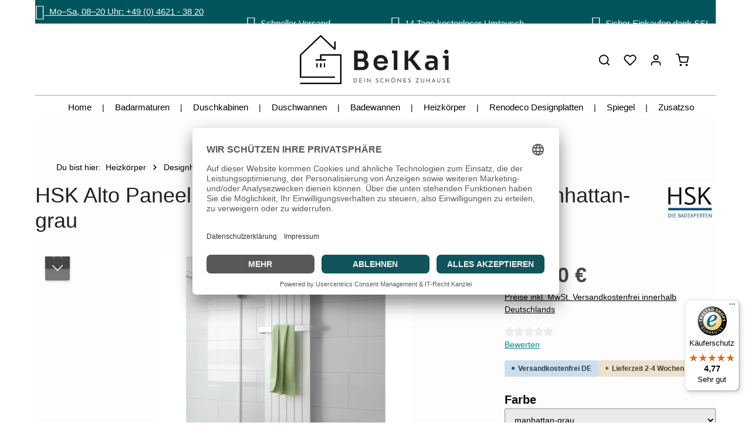

--- FILE ---
content_type: text/html; charset=UTF-8
request_url: https://www.belkai.de/hsk-alto-paneelheizkoerper-vertikal-2000-x-464-mm-manhattan-grau/10310-020/
body_size: 27253
content:
<!DOCTYPE html><html lang="de-DE" itemscope="itemscope" itemtype="https://schema.org/WebPage"><head><meta charset="utf-8"><meta name="viewport" content="width=device-width, initial-scale=1, shrink-to-fit=no"><meta name="author" content=""><meta name="robots" content="index,follow"><meta name="revisit-after" content="15 days"><meta name="keywords" content=""><meta name="description" content="HSK Alto Badheizkörper 2000x464 mm vertikal in Manhattan-Grau: Eleganz und Effizienz für Ihr Zuhause. Jetzt kaufen!"><meta property="og:type" content="product"><meta property="og:site_name" content="BelKai - Dein schönes Zuhause"><meta property="og:url" content="https://www.belkai.de/hsk-alto-paneelheizkoerper-vertikal-2000-x-464-mm-manhattan-grau/10310-020/"><meta property="og:title" content="HSK Alto Paneelheizkörper 2000x464 mm Manhattan-Grau | BelKai"><meta property="og:description" content="HSK Alto Badheizkörper 2000x464 mm vertikal in Manhattan-Grau: Eleganz und Effizienz für Ihr Zuhause. Jetzt kaufen!"><meta property="og:image" content="https://www.belkai.de/media/8e/d7/22/1698787648/hsk-designheizkoerper-alto-weiss-webp_545525daccf1a86f.webp?ts=1698787648"><meta property="product:brand" content="HSK - Die Badexperten"><meta property="product:price:amount" content="622"><meta property="product:price:currency" content="EUR"><meta property="product:product_link" content="https://www.belkai.de/hsk-alto-paneelheizkoerper-vertikal-2000-x-464-mm-manhattan-grau/10310-020/"><meta name="twitter:card" content="product"><meta name="twitter:site" content="BelKai - Dein schönes Zuhause"><meta name="twitter:title" content="HSK Alto Paneelheizkörper 2000x464 mm Manhattan-Grau | BelKai"><meta name="twitter:description" content="HSK Alto Badheizkörper 2000x464 mm vertikal in Manhattan-Grau: Eleganz und Effizienz für Ihr Zuhause. Jetzt kaufen!"><meta name="twitter:image" content="https://www.belkai.de/media/8e/d7/22/1698787648/hsk-designheizkoerper-alto-weiss-webp_545525daccf1a86f.webp?ts=1698787648"><meta itemprop="copyrightHolder" content="BelKai - Dein schönes Zuhause"><meta itemprop="copyrightYear" content=""><meta itemprop="isFamilyFriendly" content="false"><meta itemprop="image" content="https://www.belkai.de/media/fa/81/69/1726156952/BelKai-Dein schoenes Zuhause Logo.png?ts=1726156952"><meta name="theme-color" content="#ffffff"><link rel="icon" href="https://www.belkai.de/media/20/80/8f/1715077869/BelKai Logo Favicon 2024.png?ts=1715077869"><link rel="apple-touch-icon" href="https://www.belkai.de/media/20/80/8f/1715077869/BelKai Logo Favicon 2024.png?ts=1715077869"><link rel="canonical" href="https://www.belkai.de/hsk-alto-paneelheizkoerper-vertikal-2000-x-464-mm-manhattan-grau/10310-020/" /><title itemprop="name"> HSK Alto Paneelheizkörper 2000x464 mm Manhattan-Grau | BelKai </title><link rel="stylesheet" href="https://www.belkai.de/theme/690aabce580b0c1200665a938e34e628/css/all.css?1768825177"><style data-plugin="zenitStratusCustomCss">.zoom-modal-wrapper .modal.zoom-modal { max-width: 85%; margin: 0 auto; right: 0; height: 85%; top: 50%; transform: translateY(-50%); }  .modal-open .zoom-modal-wrapper { position: fixed; top: 0; right: 0; bottom: 0; left: 0; z-index: 1040; background: rgba(0,0,0,0.5); width: 100vw; height: 100vh; }  .offcanvas-filter .filter-panel-item {  width:100%;  .filter-panel-item-toggle { width:100%; justify-content: space-between; } .filter-panel-item-dropdown { width:100%; } }  /* Beginn CSS */ .footer-bottom .container { display: flex; flex-direction: column; }  .footer-bottom .footer-logos { order: 1; }  .footer-bottom .footer-social { order: 2; }  .footer-bottom .footer-vat { order: 3; }  .footer-bottom .footer-bottom-row { order: 4; } /* Ende CSS */ </style> <script>window.features=JSON.parse('\u007B\u0022V6_5_0_0\u0022\u003Atrue,\u0022v6.5.0.0\u0022\u003Atrue,\u0022V6_6_0_0\u0022\u003Atrue,\u0022v6.6.0.0\u0022\u003Atrue,\u0022V6_7_0_0\u0022\u003Atrue,\u0022v6.7.0.0\u0022\u003Atrue,\u0022V6_8_0_0\u0022\u003Afalse,\u0022v6.8.0.0\u0022\u003Afalse,\u0022DISABLE_VUE_COMPAT\u0022\u003Atrue,\u0022disable.vue.compat\u0022\u003Atrue,\u0022ACCESSIBILITY_TWEAKS\u0022\u003Atrue,\u0022accessibility.tweaks\u0022\u003Atrue,\u0022TELEMETRY_METRICS\u0022\u003Afalse,\u0022telemetry.metrics\u0022\u003Afalse,\u0022FLOW_EXECUTION_AFTER_BUSINESS_PROCESS\u0022\u003Afalse,\u0022flow.execution.after.business.process\u0022\u003Afalse,\u0022PERFORMANCE_TWEAKS\u0022\u003Afalse,\u0022performance.tweaks\u0022\u003Afalse,\u0022CACHE_CONTEXT_HASH_RULES_OPTIMIZATION\u0022\u003Afalse,\u0022cache.context.hash.rules.optimization\u0022\u003Afalse,\u0022DEFERRED_CART_ERRORS\u0022\u003Afalse,\u0022deferred.cart.errors\u0022\u003Afalse,\u0022PRODUCT_ANALYTICS\u0022\u003Afalse,\u0022product.analytics\u0022\u003Afalse,\u0022SAS_BLOG_ACCESSIBILITY_TWEAKS\u0022\u003Afalse,\u0022sas.blog.accessibility.tweaks\u0022\u003Afalse\u007D');window.LenzBingAdsConversionTracking2TagCallback=(uetid)=>{window.lenzBingAdsConversionTracking2TrackingStarted=true;(function(w,d,t,r,u){var f,n,i;w[u]=w[u]||[],f=function(){var o={ti:uetid};o.q=w[u],w[u]=new UET(o),w[u].push('pageLoad')},n=d.createElement(t),n.src=r,n.async=1,n.onload=n.onreadystatechange=function(){var s=this.readyState;s&&s!=='loaded'&&s!=='complete'||(f(),n.onload=n.onreadystatechange=null)},i=d.getElementsByTagName(t)[0],i.parentNode.insertBefore(n,i)})(window,document,'script','//bat.bing.com/bat.js','uetq');window.uetq.push('consent','default',{ad_storage:'granted'});};window.LenzBingAdsConversionTracking2EventCallback=(eventType,eventAction,eventPayload)=>{window.uetq.push(eventType,eventAction,eventPayload);};window.googleReCaptchaV3Active=true;window.activeNavigationId='a02e7f9773854ee68495edafc527c99e';window.activeRoute='frontend.detail.page';window.activeRouteParameters='\u007B\u0022_httpCache\u0022\u003Atrue,\u0022productId\u0022\u003A\u002220668dae4d3749fbb249f0841950b53a\u0022\u007D';window.router={'frontend.cart.offcanvas':'/checkout/offcanvas','frontend.cookie.offcanvas':'/cookie/offcanvas','frontend.cookie.groups':'/cookie/groups','frontend.checkout.finish.page':'/checkout/finish','frontend.checkout.info':'/widgets/checkout/info','frontend.menu.offcanvas':'/widgets/menu/offcanvas','frontend.cms.page':'/widgets/cms','frontend.cms.navigation.page':'/widgets/cms/navigation','frontend.country.country-data':'/country/country-state-data','frontend.app-system.generate-token':'/app-system/Placeholder/generate-token','frontend.gateway.context':'/gateway/context','frontend.cookie.consent.offcanvas':'/cookie/consent-offcanvas','frontend.account.login.page':'/account/login',};window.salesChannelId='ec694894daa8472399b22fbcb8e0b765';window.breakpoints=JSON.parse('\u007B\u0022xs\u0022\u003A0,\u0022sm\u0022\u003A576,\u0022md\u0022\u003A768,\u0022lg\u0022\u003A992,\u0022xl\u0022\u003A1200,\u0022xxl\u0022\u003A1400\u007D');window.customerLoggedInState=0;window.wishlistEnabled=1;window.validationMessages=JSON.parse('\u007B\u0022required\u0022\u003A\u0022Die\u0020Eingabe\u0020darf\u0020nicht\u0020leer\u0020sein.\u0022,\u0022email\u0022\u003A\u0022Ung\\u00fcltige\u0020E\u002DMail\u002DAdresse.\u0020Die\u0020E\u002DMail\u0020ben\\u00f6tigt\u0020das\u0020Format\u0020\\\u0022nutzer\u0040beispiel.de\\\u0022.\u0022,\u0022confirmation\u0022\u003A\u0022Ihre\u0020Eingaben\u0020sind\u0020nicht\u0020identisch.\u0022,\u0022minLength\u0022\u003A\u0022Die\u0020Eingabe\u0020ist\u0020zu\u0020kurz.\u0022,\u0022grecaptcha\u0022\u003A\u0022Bitte\u0020akzeptieren\u0020Sie\u0020die\u0020technisch\u0020erforderlichen\u0020Cookies,\u0020um\u0020die\u0020reCAPTCHA\u002D\\u00dcberpr\\u00fcfung\u0020zu\u0020erm\\u00f6glichen.\u0022\u007D');window.pluginConfig={"rhwebCmsBundleCmsPageCartPositionEmpty":"below","rhwebCmsBundleCmsPageCartPosition":"below","rhwebCmsBundleCmsPageWishlistPositionEmpty":"below","rhwebCmsBundleCmsPageWishlistPosition":"below","rhwebCmsBundleCmsPageSearchPositionEmpty":"below","rhwebCmsBundleCmsPageSearchPosition":"below","rhwebCmsBundleCmsPageFinishPosition":"below","rhwebCmsBundleAnimationsMobileActivate":true,"generalFreeShippingType":"2"};window.themeJsPublicPath='https://www.belkai.de/theme/690aabce580b0c1200665a938e34e628/js/';</script>   <template data-lenz-bing-ads-conversion-tracking data-lenz-bing-ads-conversion-tracking-options='{"uetId":"97042135","currency":"Eur","events":[{"eventType":"event","eventAction":"","eventPayload":{"ecomm_prodid":"10310-020","ecomm_pagetype":"product"}}],"ecommerceEvents":[]}'></template><script > window.ga4CustomUrl =''; </script><script > window.googleAnalyticsEnabled = false; window.googleAdsEnabled = false; window.ga4Enabled = false; window.googleTagEnabled = false; window.metaAdsEnabled = false; window.microsoftAdsEnabled = false; window.pinterestAdsEnabled = false; window.tiktokAdsEnabled = false; window.conversionConfiguration ="brutto"; window.taxConfiguration ="brutto"; window.ga4CookieConfig ='userCentrics'; window.generateLeadValue ='1'; window.ga4Currency ='EUR'; </script><script > window.ga4TagId ='GTM-59GHWH3'; window.dataLayer = window.dataLayer || []; window.googleTagEnabled = true; window.ga4Enabled = true; window.ga4controllerName ='product'; window.ga4controllerAction ='index'; window.ga4activeNavigationId ='20668dae4d3749fbb249f0841950b53a'; window.ga4activeNavigationName =''; window.ga4affiliation ='BelKai'; window.ga4salesChannelName ='BelKai'; window.ga4salesChannelId ='ec694894daa8472399b22fbcb8e0b765'; if (localStorage.getItem("ga4UserId")) window.ga4UserId = localStorage.getItem("ga4UserId"); if (localStorage.getItem("ga4CustomerLifetimeValue")) window.ga4CustomerLifetimeValue = localStorage.getItem("ga4CustomerLifetimeValue"); if (localStorage.getItem("ga4CustomerOrderCount")) window.ga4CustomerOrderCount = localStorage.getItem("ga4CustomerOrderCount"); window.ga4upCoupon = false; window.ga4gpCoupon = false; window.customTagManager = false; window.ga4AdvancedConsentMode = true; window.ga4ActiveConsentMode = true; window.metaAdsEnabled = true; window.microsoftAdsEnabled = true; window.pinterestAdsEnabled = true; window.tiktokAdsEnabled = true; </script><script > window.googleAnalyticsEnabled = true; window.taxConfiguration ='netto'; </script><script > window.googleAdsEnabled = true; window.conversionConfiguration ='brutto'; </script><script > window.ga4Guest = false; </script><script > window.ga4UserLoggedIn = false; if (localStorage.getItem("loginSent")) localStorage.removeItem("loginSent"); if (localStorage.getItem("signUpSent")) localStorage.removeItem("signUpSent"); </script><script > window.ga4Product = {}; </script><script > window.ga4Product['20668dae4d3749fbb249f0841950b53a'] = { item_id: '10310-020', item_name: 'HSK Alto Paneelheizkörper Vertikal 2000 x 464 mm-manhattan-grau', item_variant: 'Farbe manhattan-grau - Maße 2000 x 464 mm ', item_brand: 'HSK - Die Badexperten', currency: 'EUR', price: '522.69', extra: { minPurchase: '1', shopware_id: '20668dae4d3749fbb249f0841950b53a', realPrice: '522.69', item_startPrice: '0', taxRate: '19', parentId: '257dc5efbf9843af833a7f1663ec6731' } }; window.ga4Product['20668dae4d3749fbb249f0841950b53a']['item_list_id'] ='product'; window.ga4Product['20668dae4d3749fbb249f0841950b53a']['item_list_name'] ='product'; window.ga4Product['20668dae4d3749fbb249f0841950b53a']['item_category'] ='Startseite'; window.ga4Product['20668dae4d3749fbb249f0841950b53a']['item_category2'] ='Heizkörper'; window.ga4Product['20668dae4d3749fbb249f0841950b53a']['item_category3'] ='Designheizkörper'; </script><script id="SemesHotjarIntegration6"> (function(h,o,t,j,a,r){ h.hj=h.hj||function(){(h.hj.q=h.hj.q||[]).push(arguments)}; h._hjSettings={hjid:3907816,hjsv:6}; a=o.getElementsByTagName('head')[0]; r=o.createElement('script');r.async=1; r.src=t+h._hjSettings.hjid+j+h._hjSettings.hjsv; a.appendChild(r); })(window,document,'https://static.hotjar.com/c/hotjar-','.js?sv='); </script><script src="https://integrations.etrusted.com/applications/widget.js/v2" async defer></script><script id="recaptcha-script" data-src='https://www.google.com/recaptcha/api.js?render=6LfFzwcqAAAAAEik0zI6TeSXk940aNKyO-mP3pgk' defer></script><script src="https://www.belkai.de/bundles/solidadvancedvariantdisplaytypes/assets/jquery-3.5.1.slim.js?1764673268"></script><script src="https://www.belkai.de/theme/690aabce580b0c1200665a938e34e628/js/storefront/storefront.js?1768825177" defer></script><script src="https://www.belkai.de/theme/690aabce580b0c1200665a938e34e628/js/swag-pay-pal/swag-pay-pal.js?1768825177" defer></script><script src="https://www.belkai.de/theme/690aabce580b0c1200665a938e34e628/js/swag-amazon-pay/swag-amazon-pay.js?1768825177" defer></script><script src="https://www.belkai.de/theme/690aabce580b0c1200665a938e34e628/js/neno-cms-sliders/neno-cms-sliders.js?1768825177" defer></script><script src="https://www.belkai.de/theme/690aabce580b0c1200665a938e34e628/js/solid-product-videos/solid-product-videos.js?1768825177" defer></script><script src="https://www.belkai.de/theme/690aabce580b0c1200665a938e34e628/js/d-i-sco-g-a4/d-i-sco-g-a4.js?1768825177" defer></script><script src="https://www.belkai.de/theme/690aabce580b0c1200665a938e34e628/js/r-h-web-cms-elements/r-h-web-cms-elements.js?1768825177" defer></script><script src="https://www.belkai.de/theme/690aabce580b0c1200665a938e34e628/js/lenz-bing-ads-conversion-tracking2/lenz-bing-ads-conversion-tracking2.js?1768825177" defer></script><script src="https://www.belkai.de/theme/690aabce580b0c1200665a938e34e628/js/solid-advanced-variant-display-types/solid-advanced-variant-display-types.js?1768825177" defer></script><script src="https://www.belkai.de/theme/690aabce580b0c1200665a938e34e628/js/semes-hotjar-integration6/semes-hotjar-integration6.js?1768825177" defer></script><script src="https://www.belkai.de/theme/690aabce580b0c1200665a938e34e628/js/weedesign-trumbowyg/weedesign-trumbowyg.js?1768825177" defer></script><script src="https://www.belkai.de/theme/690aabce580b0c1200665a938e34e628/js/acris-gpsr-c-s/acris-gpsr-c-s.js?1768825177" defer></script><script src="https://www.belkai.de/theme/690aabce580b0c1200665a938e34e628/js/sas-blog-module/sas-blog-module.js?1768825177" defer></script><script src="https://www.belkai.de/theme/690aabce580b0c1200665a938e34e628/js/tanmar-ng-product-reviews/tanmar-ng-product-reviews.js?1768825177" defer></script><script src="https://www.belkai.de/theme/690aabce580b0c1200665a938e34e628/js/kplngi-product-share-app/kplngi-product-share-app.js?1768825177" defer></script><script src="https://www.belkai.de/theme/690aabce580b0c1200665a938e34e628/js/zenit-platform-stratus/zenit-platform-stratus.js?1768825177" defer></script></head><script src="https://integrations.etrusted.com/applications/widget.js/v2" async defer></script><body class="is-ctl-product is-act-index is-active-route-frontend-detail-page has-product-actions has-pw-toggle is-cms is-lo-full-width-boxed is-tb-default is-srch-expandable is-mn-offcanvas-md main-navigation-scroller"><div id="page-top" class="skip-to-content bg-primary-subtle text-primary-emphasis overflow-hidden" tabindex="-1"><div class="container skip-to-content-container d-flex justify-content-center visually-hidden-focusable"><a href="#content-main" class="skip-to-content-link d-inline-flex text-decoration-underline m-1 p-2 fw-bold gap-2"> Zum Hauptinhalt springen </a><a href="#header-main-search-input" class="skip-to-content-link d-inline-flex text-decoration-underline m-1 p-2 fw-bold gap-2 d-none"> Zur Suche springen </a><a href="#main-navigation-menu" class="skip-to-content-link d-inline-flex text-decoration-underline m-1 p-2 fw-bold gap-2 d-none d-lg-block"> Zur Hauptnavigation springen </a></div></div><style> i.fas {color: #f6f6f6;font-size: 26px;font-style: normal;} .WCB-Item {color: #f6f6f6;font-size: 15px; } .WCB-Item a {color: #f6f6f6;} </style><div class=" CB-container " style="background: #00555d;border-bottom: 2px solid #e5e5e5"><div class="wcon-bar" style="height: 40px;line-height: 40px;"><p class="WCB-Item WCB-first fai-blending1-4 ctp-4"><a href="tel:+49 (0) 4621 - 38 20 892"><i class="fas fa-phone " aria-hidden="true"></i>&nbsp; Mo–Sa, 08–20 Uhr: +49 (0) 4621 - 38 20 892 </a></p><p class="WCB-Item WCB-center fai-blending2-4 ctp-4"><i class="fas fa-truck " aria-hidden="true"></i>&nbsp; Schneller Versand </p><p class="WCB-Item WCB-center fai-blending3-4 ctp-4"><i class="fas fa-undo " aria-hidden="true"></i>&nbsp; 14 Tage kostenloser Umtausch </p><p class="WCB-Item WCB-last fai-blending4-4 ctp-4"><i class="fas fa-shield-alt " aria-hidden="true"></i>&nbsp; Sicher Einkaufen dank SSL </p></div></div><noscript class="noscript-main"><div role="alert" aria-live="polite" class="alert alert-info d-flex align-items-center"> <span class="icon icon-info" aria-hidden="true"><svg xmlns="http://www.w3.org/2000/svg" xmlns:xlink="http://www.w3.org/1999/xlink" width="24" height="24" viewBox="0 0 24 24"><defs><path d="M12 7c.5523 0 1 .4477 1 1s-.4477 1-1 1-1-.4477-1-1 .4477-1 1-1zm1 9c0 .5523-.4477 1-1 1s-1-.4477-1-1v-5c0-.5523.4477-1 1-1s1 .4477 1 1v5zm11-4c0 6.6274-5.3726 12-12 12S0 18.6274 0 12 5.3726 0 12 0s12 5.3726 12 12zM12 2C6.4772 2 2 6.4772 2 12s4.4772 10 10 10 10-4.4772 10-10S17.5228 2 12 2z" id="icons-default-info" /></defs><use xlink:href="#icons-default-info" fill="#758CA3" fill-rule="evenodd" /></svg></span> <div class="alert-content-container"> Um unseren Shop in vollem Umfang nutzen zu können, empfehlen wir Ihnen Javascript in Ihrem Browser zu aktivieren. </div></div></noscript><noscript class="noscript-main"><style> [data-zen-scroll-cms-animation] .zen-animate, [data-zen-scroll-listing-animation] .zen-animate-listing { visibility: visible; } </style></noscript><div class="page-wrapper"><header class="header-main header-two-line header-multi-line-mobile header-logo-center" data-zen-sticky-header="true" data-zen-sticky-header-options="{&quot;viewports&quot;:[&quot;XXL&quot;,&quot;XS&quot;,&quot;SM&quot;,&quot;MD&quot;,&quot;LG&quot;,&quot;XL&quot;],&quot;scrollOffset&quot;:&quot;&quot;,&quot;autoHide&quot;:false}" data-zen-header-tooltips="true" data-zen-header-tooltips-options="{&quot;tooltipPlacement&quot;:&quot;left&quot;}"><div class="header-inner"><head><link rel="dns-prefetch" href="//app.usercentrics.eu" /><link rel="dns-prefetch" href="//api.usercentrics.eu" /><link rel="preconnect" href="//privacy-proxy.usercentrics.eu"><link rel="preload" href="//privacy-proxy.usercentrics.eu/latest/uc-block.bundle.js" as="script"><script id="usercentrics-cmp" data-eu-mode="true" data-settings-id="3J0WReC-3tMdDc" src="https://app.eu.usercentrics.eu/browser-ui/latest/loader.js" async></script><script type="application/javascript" src="https://privacy-proxy.usercentrics.eu/latest/uc-block.bundle.js"></script></head><div class="nav-header"><div class="container"><div class="header-row row gx-1"><div class="header-top-bar-col d-none d-lg-flex col-auto"><div class="row g-0"></div></div><div class="header-menu-button col-auto col-md-4 d-lg-none" data-zen-tooltip-title="Menü"> <button class="btn nav-main-toggle-btn header-actions-btn" type="button" data-off-canvas-menu="true" aria-label="Menü"> <span class="icon icon-stack" aria-hidden="true"><svg xmlns="http://www.w3.org/2000/svg" xmlns:xlink="http://www.w3.org/1999/xlink" version="1.1" width="32" height="32" viewBox="0 0 32 32"><defs><path d="M28 15.333h-24c-0.8 0-1.333 0.533-1.333 1.333s0.533 1.333 1.333 1.333h24c0.8 0 1.333-0.533 1.333-1.333s-0.533-1.333-1.333-1.333zM4 10h24c0.8 0 1.333-0.533 1.333-1.333s-0.533-1.333-1.333-1.333h-24c-0.8 0-1.333 0.533-1.333 1.333s0.533 1.333 1.333 1.333zM28 23.333h-24c-0.8 0-1.333 0.533-1.333 1.333s0.533 1.333 1.333 1.333h24c0.8 0 1.333-0.533 1.333-1.333s-0.533-1.333-1.333-1.333z" id="icons-feather-stack" /></defs><use xlink:href="#icons-feather-stack" fill-rule="evenodd" /></svg></span> </button> </div><div class="header-logo-col col-12 col-md-4 col-lg-4 pos-lg-center order-first order-md-0"><div class="header-logo-main text-center"><a class="header-logo-main-link" href="/" title="Zur Startseite gehen"><picture class="header-logo-picture d-block m-auto"><source srcset="https://www.belkai.de/media/0d/63/96/1694767016/BelKai%20Firmenlogo%20Tablet%202023.png?ts=1694767016" media="(min-width: 768px) and (max-width: 991px)"><source srcset="https://www.belkai.de/media/f2/5e/53/1694768569/BelKai%20Firmenlogo%202023%20mobile.png?ts=1694768569" media="(max-width: 767px)"><img src="https://www.belkai.de/media/fa/81/69/1726156952/BelKai-Dein%20schoenes%20Zuhause%20Logo.png?ts=1726156952" alt="Zur Startseite gehen" class="img-fluid header-logo-main-img"></picture></a></div></div><div class="header-actions-col col-auto ms-auto"><div class="row gx-1 justify-content-end"><div class="col-auto d-none" data-zen-tooltip-title="Menü"> <button class="btn nav-main-toggle-btn header-actions-btn" type="button" data-off-canvas-menu="true" aria-label="Menü"> <span class="icon icon-stack" aria-hidden="true"><svg xmlns="http://www.w3.org/2000/svg" xmlns:xlink="http://www.w3.org/1999/xlink" version="1.1" width="32" height="32" viewBox="0 0 32 32"><use xlink:href="#icons-feather-stack" fill-rule="evenodd" /></svg></span> </button> </div><div class="col-auto "><div class="search-toggle" data-zen-tooltip-title="Suchen"> <button class="btn header-actions-btn search-toggle-btn js-search-toggle-btn collapsed" type="button" data-bs-toggle="collapse" data-bs-target="#searchCollapse" aria-expanded="false" aria-controls="searchCollapse" aria-label="Suchen"> <span class="icon icon-search icon-md" aria-hidden="true"><svg xmlns="http://www.w3.org/2000/svg" xmlns:xlink="http://www.w3.org/1999/xlink" version="1.1" width="32" height="32" viewBox="0 0 32 32"><defs><path d="M28.933 27.733l-4.933-4.933c1.6-2 2.667-4.667 2.667-7.467 0-6.667-5.333-12-12-12s-12 5.333-12 12c0 6.667 5.333 12 12 12 2.8 0 5.467-0.933 7.467-2.667l4.933 4.933c0.267 0.267 0.667 0.4 0.933 0.4s0.667-0.133 0.933-0.4c0.533-0.533 0.533-1.333 0-1.867zM5.333 15.333c0-5.2 4.133-9.333 9.333-9.333s9.333 4.133 9.333 9.333c0 2.533-1.067 4.933-2.667 6.533 0 0 0 0 0 0s0 0 0 0c-1.733 1.733-4 2.667-6.533 2.667-5.333 0.133-9.467-4-9.467-9.2z" id="icons-feather-search" /></defs><use xlink:href="#icons-feather-search" fill-rule="evenodd" /></svg></span> <span class="icon icon-x icon-md icon-search-close d-none" aria-hidden="true"><svg xmlns="http://www.w3.org/2000/svg" xmlns:xlink="http://www.w3.org/1999/xlink" version="1.1" width="32" height="32" viewBox="0 0 32 32"><defs><path d="M17.867 16.667l7.067-7.067c0.533-0.533 0.533-1.333 0-1.867s-1.333-0.533-1.867 0l-7.067 7.067-7.067-7.067c-0.533-0.533-1.333-0.533-1.867 0s-0.533 1.333 0 1.867l7.067 7.067-7.067 7.067c-0.533 0.533-0.533 1.333 0 1.867 0.267 0.267 0.533 0.4 0.933 0.4s0.667-0.133 0.933-0.4l7.067-7.067 7.067 7.067c0.267 0.267 0.667 0.4 0.933 0.4s0.667-0.133 0.933-0.4c0.533-0.533 0.533-1.333 0-1.867l-7.067-7.067z" id="icons-feather-x" /></defs><use xlink:href="#icons-feather-x" fill-rule="evenodd" /></svg></span> </button> </div></div><div class="col-auto"><div class="header-wishlist" data-zen-tooltip-title="Merkzettel"><a class="btn header-wishlist-btn header-actions-btn" href="/wishlist" title="Merkzettel" aria-labelledby="wishlist-basket-live-area"> <span class="header-wishlist-icon"> <span class="icon icon-heart icon-md" aria-hidden="true"><svg xmlns="http://www.w3.org/2000/svg" xmlns:xlink="http://www.w3.org/1999/xlink" version="1.1" width="32" height="32" viewBox="0 0 32 32"><defs><path d="M28.667 5.867v0c-1.6-1.6-3.733-2.533-6-2.533v0c-2.267 0-4.533 0.933-6.133 2.533 0 0 0 0 0 0l-0.533 0.533-0.533-0.533c-1.6-1.6-3.733-2.533-6.133-2.533-2.267 0-4.4 0.933-6 2.533s-2.667 3.867-2.667 6.133 0.933 4.533 2.533 6.133l11.733 11.733c0.267 0.267 0.533 0.4 0.933 0.4s0.667-0.133 0.933-0.4l11.733-11.733c3.6-3.333 3.6-8.933 0.133-12.267zM26.8 16.267l-10.8 10.8-10.8-10.8c-2.4-2.4-2.4-6.133 0-8.533 1.067-1.2 2.667-1.733 4.133-1.733 1.6 0 3.067 0.533 4.267 1.733l1.467 1.467c0.533 0.533 1.333 0.533 1.867 0l1.333-1.467c0 0 0 0 0 0 1.2-1.067 2.667-1.733 4.4-1.733 0 0 0 0 0 0 1.6 0 3.067 0.667 4.267 1.733v0c1.067 1.2 1.733 2.667 1.733 4.267s-0.667 3.067-1.867 4.267z" id="icons-feather-heart" /></defs><use xlink:href="#icons-feather-heart" fill-rule="evenodd" /></svg></span> </span> <span class="badge header-wishlist-badge" id="wishlist-basket" data-wishlist-storage="true" data-wishlist-storage-options="{&quot;listPath&quot;:&quot;\/wishlist\/list&quot;,&quot;mergePath&quot;:&quot;\/wishlist\/merge&quot;,&quot;pageletPath&quot;:&quot;\/wishlist\/merge\/pagelet&quot;}" data-wishlist-widget="true" data-wishlist-widget-options="{&quot;showCounter&quot;:true}" aria-labelledby="wishlist-basket-live-area"></span> <span class="visually-hidden" id="wishlist-basket-live-area" data-wishlist-live-area-text="Du hast %counter% Produkte auf dem Merkzettel" aria-live="polite"></span> </a></div></div><div class="col-auto"><div class="account-menu" data-zen-tooltip-title="Ihr Konto"><div class="dropdown"> <button class="btn account-menu-btn header-actions-btn" type="button" id="accountWidget" data-account-menu="true" data-bs-toggle="dropdown" aria-haspopup="true" aria-expanded="false" aria-label="Ihr Konto" title="Ihr Konto"> <span class="icon icon-avatar icon-md" aria-hidden="true"><svg xmlns="http://www.w3.org/2000/svg" xmlns:xlink="http://www.w3.org/1999/xlink" version="1.1" width="32" height="32" viewBox="0 0 32 32"><defs><path d="M21.333 19.333h-10.667c-3.733 0-6.667 2.933-6.667 6.667v2.667c0 0.8 0.533 1.333 1.333 1.333s1.333-0.533 1.333-1.333v-2.667c0-2.267 1.733-4 4-4h10.667c2.267 0 4 1.733 4 4v2.667c0 0.8 0.533 1.333 1.333 1.333s1.333-0.533 1.333-1.333v-2.667c0-3.733-2.933-6.667-6.667-6.667zM16 16.667c3.733 0 6.667-2.933 6.667-6.667s-2.933-6.667-6.667-6.667-6.667 2.933-6.667 6.667 2.933 6.667 6.667 6.667zM16 6c2.267 0 4 1.733 4 4s-1.733 4-4 4-4-1.733-4-4 1.733-4 4-4z" id="icons-feather-avatar" /></defs><use xlink:href="#icons-feather-avatar" fill-rule="evenodd" /></svg></span> </button> <div class="dropdown-menu dropdown-menu-end account-menu-dropdown shadow js-account-menu-dropdown" aria-labelledby="accountWidget"><div class="offcanvas-header"> <span data-id="off-canvas-headline" class="offcanvas-title"> Ihr Konto </span> <button class="btn offcanvas-close js-offcanvas-close stretched-link" aria-label="Menü schließen"> <span class="icon icon-x icon-md" aria-hidden="true"><svg xmlns="http://www.w3.org/2000/svg" xmlns:xlink="http://www.w3.org/1999/xlink" version="1.1" width="32" height="32" viewBox="0 0 32 32"><use xlink:href="#icons-feather-x" fill-rule="evenodd" /></svg></span> </button> </div><div class="offcanvas-body"><div class="account-menu"><div class="account-menu-login"><a href="/account/login" title="Anmelden" class="btn btn-primary account-menu-login-button"> Anmelden </a><div class="account-menu-register"> oder <a href="/account/login" title="Registrieren"> registrieren </a></div></div><div class="account-menu-links"><div class="header-account-menu"><div class="card account-menu-inner"><nav class="list-group list-group-flush account-aside-list-group"><a href="/account" title="Übersicht" class="list-group-item list-group-item-action account-aside-item"> Übersicht </a><a href="/account/profile" title="Persönliches Profil" class="list-group-item list-group-item-action account-aside-item"> Persönliches Profil </a><a href="/account/address" title="Adressen" class="list-group-item list-group-item-action account-aside-item"> Adressen </a><a href="/account/order" title="Bestellungen" class="list-group-item list-group-item-action account-aside-item"> Bestellungen </a></nav></div></div></div></div></div></div></div></div></div><div class="col-auto"><div class="header-cart" data-off-canvas-cart="true" data-zen-tooltip-title="Warenkorb"><a class="btn header-cart-btn header-actions-btn" href="/checkout/cart" data-cart-widget="true" title="Warenkorb" aria-labelledby="cart-widget-aria-label" aria-haspopup="true"> <span class="header-cart-icon"> <span class="icon icon-bag icon-md" aria-hidden="true"><svg xmlns="http://www.w3.org/2000/svg" xmlns:xlink="http://www.w3.org/1999/xlink" version="1.1" width="32" height="32" viewBox="0 0 32 32"><defs><path d="M14.667 28.667c0 1.473-1.194 2.667-2.667 2.667s-2.667-1.194-2.667-2.667c0-1.473 1.194-2.667 2.667-2.667s2.667 1.194 2.667 2.667zM29.333 28.667c0 1.473-1.194 2.667-2.667 2.667s-2.667-1.194-2.667-2.667c0-1.473 1.194-2.667 2.667-2.667s2.667 1.194 2.667 2.667zM31.733 7.867c-0.267-0.4-0.667-0.533-1.067-0.533h-21.6l-1.067-5.6c-0.133-0.667-0.667-1.067-1.333-1.067h-5.333c-0.8 0-1.333 0.533-1.333 1.333s0.533 1.333 1.333 1.333h4.267l1.067 5.6c0 0 0 0.133 0 0.133l2.267 11.067c0.4 1.867 2 3.2 3.867 3.2 0 0 0 0 0.133 0h12.933c2 0 3.6-1.333 4-3.2l2.133-11.2c0-0.4 0-0.8-0.267-1.067zM27.2 19.6c-0.133 0.667-0.667 1.067-1.333 1.067h-12.933c-0.667 0-1.2-0.4-1.333-1.067l-2-9.6h19.467l-1.867 9.6z" id="icons-feather-bag" /></defs><use xlink:href="#icons-feather-bag" fill-rule="evenodd" /></svg></span> </span> <span class="header-cart-total d-none d-sm-inline-block ms-sm-2"> 0,00 € </span> <span class="visually-hidden" id="cart-widget-aria-label"> Warenkorb enthält 0 Positionen. Der Gesamtwert beträgt 0,00 €. </span> </a></div></div></div></div></div></div><div class="header-search-col"><div class="collapse" id="searchCollapse"><div class="header-search my-2 m-sm-auto"><form action="/search" method="get" data-search-widget="true" data-search-widget-options="{&quot;searchWidgetMinChars&quot;:3}" data-url="/suggest?search=" class="header-search-form js-search-form"><div class="input-group has-validation"><input type="search" id="header-main-search-input" name="search" class="form-control header-search-input" autocomplete="off" autocapitalize="off" placeholder="Suche nach Produkten, Blogeinträgen, Autoren..." aria-label="Suche nach Produkten, Blogeinträgen, Autoren..." role="combobox" aria-autocomplete="list" aria-controls="search-suggest-listbox" aria-expanded="false" aria-describedby="search-suggest-result-info" value=""> <button type="submit" class="btn header-search-btn" aria-label="Suchen"> <span class="header-search-icon"> <span class="icon icon-search icon-md" aria-hidden="true"><svg xmlns="http://www.w3.org/2000/svg" xmlns:xlink="http://www.w3.org/1999/xlink" version="1.1" width="32" height="32" viewBox="0 0 32 32"><use xlink:href="#icons-feather-search" fill-rule="evenodd" /></svg></span> </span> </button> <button class="btn header-close-btn js-search-close-btn d-none" type="button" aria-label="Die Dropdown-Suche schließen"> <span class="header-close-icon"> <span class="icon icon-x icon-md" aria-hidden="true"><svg xmlns="http://www.w3.org/2000/svg" xmlns:xlink="http://www.w3.org/1999/xlink" version="1.1" width="32" height="32" viewBox="0 0 32 32"><use xlink:href="#icons-feather-x" fill-rule="evenodd" /></svg></span> </span> </button> </div></form></div></div></div></div><div class="nav-main"><div class="main-navigation" data-zen-nav-scroller="true" data-zen-nav-scroller-options="{&quot;activeRootId&quot;:&quot;e4b3fadf1ed740b3b3207bf001fd217f&quot;}"><div class="container"> <button class="main-navigation-scroller-controls-prev" aria-label="Vorheriges"> <span class="icon icon-arrow-head-left icon-xs" aria-hidden="true"><svg xmlns="http://www.w3.org/2000/svg" xmlns:xlink="http://www.w3.org/1999/xlink" width="24" height="24" viewBox="0 0 24 24"><defs><path id="icons-default-arrow-head-left" d="m12.5 7.9142 10.2929 10.293c.3905.3904 1.0237.3904 1.4142 0 .3905-.3906.3905-1.0238 0-1.4143l-11-11c-.3905-.3905-1.0237-.3905-1.4142 0l-11 11c-.3905.3905-.3905 1.0237 0 1.4142.3905.3905 1.0237.3905 1.4142 0L12.5 7.9142z" /></defs><use transform="matrix(0 1 1 0 .5 -.5)" xlink:href="#icons-default-arrow-head-left" fill="#758CA3" fill-rule="evenodd" /></svg></span> </button> <nav class="navbar navbar-expand-lg main-navigation-menu" id="main-navigation-menu" itemscope="itemscope" itemtype="https://schema.org/SiteNavigationElement" data-navbar="true" data-navbar-options="{&quot;pathIdList&quot;:[&quot;e4b3fadf1ed740b3b3207bf001fd217f&quot;]}" aria-label="Hauptnavigation"><div class="collapse navbar-collapse" id="main_nav"><ul class="navbar-nav main-navigation-menu-list"><li class="main-navigation-item"><div class="nav-item nav-item-50a952cd92064d249fba4f6a7cc51648"><a class="nav-link main-navigation-link home-link root nav-item-50a952cd92064d249fba4f6a7cc51648-link" href="/" itemprop="url" title="Home"><div class="main-navigation-link-text" data-hover="Home"> <span class="main-navigation-link-name" itemprop="name" data-hover="Home">Home</span> </div></a></div></li><li class="main-navigation-divider" role="separator" aria-hidden="true"></li><li class="main-navigation-item flyout"><div class="nav-item nav-item-e4b3fadf1ed740b3b3207bf001fd217f dropdown position-static"><a class="nav-link nav-item-e4b3fadf1ed740b3b3207bf001fd217f-link root main-navigation-link dropdown-toggle" href="https://www.belkai.de/badarmaturen/" data-bs-toggle="dropdown" itemprop="url" title="Badarmaturen"><div class="main-navigation-link-text has-children" data-hover="Badarmaturen"> <span class="main-navigation-link-name" data-hover="Badarmaturen" itemprop="name">Badarmaturen</span> </div></a><div class="dropdown-menu js-flyout w-100 py-0 shadow"><div class="container"><div class="row navigation-flyout-bar"><div class="col"><div class="navigation-flyout-category-link"><a href="https://www.belkai.de/badarmaturen/" itemprop="url" title="Badarmaturen"> Zur Kategorie Badarmaturen </a></div></div><div class="col-auto"> <button class="navigation-flyout-close js-close-flyout-menu btn-close" aria-label="Menü schließen"></button> </div></div><div class="row navigation-flyout-content py-4" tabindex="-1"><div class="col"><div class="navigation-flyout-categories"><div class="row navigation-flyout-categories is-level-0"><div class="navigation-flyout-col "><a class="nav-item nav-item-f37f63476b754147b15843c6af7aef08 nav-link nav-item-f37f63476b754147b15843c6af7aef08-link navigation-flyout-link is-level-0" href="https://www.belkai.de/badarmaturen/waschtischarmaturen/" itemprop="url" title="Waschtischarmaturen"><div class="navigation-flyout-link-icon"></div><div class="navigation-flyout-link-name"> <span itemprop="name">Waschtischarmaturen</span> </div></a></div><div class="navigation-flyout-col "><a class="nav-item nav-item-93e4a6566f7c4e3f9100bff02811872b nav-link nav-item-93e4a6566f7c4e3f9100bff02811872b-link navigation-flyout-link is-level-0" href="https://www.belkai.de/badarmaturen/bidetarmaturen/" itemprop="url" title="Bidetarmaturen"><div class="navigation-flyout-link-icon"></div><div class="navigation-flyout-link-name"> <span itemprop="name">Bidetarmaturen</span> </div></a></div><div class="navigation-flyout-col "><a class="nav-item nav-item-4d4c46ab84be4d029bd654c4356c0986 nav-link nav-item-4d4c46ab84be4d029bd654c4356c0986-link navigation-flyout-link is-level-0" href="https://www.belkai.de/badarmaturen/dusch-badewannenarmaturen/" itemprop="url" title="Dusch- &amp; Badewannenarmaturen"><div class="navigation-flyout-link-icon"></div><div class="navigation-flyout-link-name"> <span itemprop="name">Dusch- &amp; Badewannenarmaturen</span> </div></a></div><div class="navigation-flyout-col "><a class="nav-item nav-item-2a1d9363c2aa4bc3b84cf2456d6be2ab nav-link nav-item-2a1d9363c2aa4bc3b84cf2456d6be2ab-link navigation-flyout-link is-level-0" href="https://www.belkai.de/badarmaturen/wandarme-deckenarme/" itemprop="url" title="Wandarme - Deckenarme"><div class="navigation-flyout-link-icon"></div><div class="navigation-flyout-link-name"> <span itemprop="name">Wandarme - Deckenarme</span> </div></a></div><div class="navigation-flyout-col "><a class="nav-item nav-item-60a31377e66244a19fb6cfe0d7cc9349 nav-link nav-item-60a31377e66244a19fb6cfe0d7cc9349-link navigation-flyout-link is-level-0" href="https://www.belkai.de/badarmaturen/handbrausen/" itemprop="url" title="Handbrausen"><div class="navigation-flyout-link-icon"></div><div class="navigation-flyout-link-name"> <span itemprop="name">Handbrausen</span> </div></a></div><div class="navigation-flyout-col "><a class="nav-item nav-item-231375abd67a4b4684f7ac4b1aaeb0fa nav-link nav-item-231375abd67a4b4684f7ac4b1aaeb0fa-link navigation-flyout-link is-level-0" href="https://www.belkai.de/badarmaturen/duschsysteme/" itemprop="url" title="Duschsysteme"><div class="navigation-flyout-link-icon"></div><div class="navigation-flyout-link-name"> <span itemprop="name">Duschsysteme</span> </div></a></div><div class="navigation-flyout-col "><a class="nav-item nav-item-f46d3c447a844e3c82788a03aa1b3c57 nav-link nav-item-f46d3c447a844e3c82788a03aa1b3c57-link navigation-flyout-link is-level-0" href="https://www.belkai.de/badarmaturen/kopfbrausen/" itemprop="url" title="Kopfbrausen"><div class="navigation-flyout-link-icon"></div><div class="navigation-flyout-link-name"> <span itemprop="name">Kopfbrausen</span> </div></a></div><div class="navigation-flyout-col "><a class="nav-item nav-item-99af70f1dbb942e0b636c229b27a420d nav-link nav-item-99af70f1dbb942e0b636c229b27a420d-link navigation-flyout-link is-level-0" href="https://www.belkai.de/badarmaturen/brausestangen/" itemprop="url" title="Brausestangen"><div class="navigation-flyout-link-icon"></div><div class="navigation-flyout-link-name"> <span itemprop="name">Brausestangen</span> </div></a></div><div class="navigation-flyout-col "><a class="nav-item nav-item-4fd4e9d36e3b45afa56f9a56a5132751 nav-link nav-item-4fd4e9d36e3b45afa56f9a56a5132751-link navigation-flyout-link is-level-0" href="https://www.belkai.de/badarmaturen/brauseschlaeuche-duschschlaeuche/" itemprop="url" title="Brauseschläuche-Duschschläuche"><div class="navigation-flyout-link-icon"></div><div class="navigation-flyout-link-name"> <span itemprop="name">Brauseschläuche-Duschschläuche</span> </div></a></div><div class="navigation-flyout-col "><a class="nav-item nav-item-1bc8510bbf7c49bc9bd45728734bea6b nav-link nav-item-1bc8510bbf7c49bc9bd45728734bea6b-link navigation-flyout-link is-level-0" href="https://www.belkai.de/badarmaturen/wandanschlussboegen-handbrausehalter/" itemprop="url" title="Wandanschlussbögen-Handbrausehalter"><div class="navigation-flyout-link-icon"></div><div class="navigation-flyout-link-name"> <span itemprop="name">Wandanschlussbögen-Handbrausehalter</span> </div></a></div><div class="navigation-flyout-col "><a class="nav-item nav-item-c3930a58ea584a3886e91b6fce16c6bb nav-link nav-item-c3930a58ea584a3886e91b6fce16c6bb-link navigation-flyout-link is-level-0" href="https://www.belkai.de/badarmaturen/zubehoer/" itemprop="url" title="Zubehör"><div class="navigation-flyout-link-icon"></div><div class="navigation-flyout-link-name"> <span itemprop="name">Zubehör</span> </div></a></div></div></div></div></div></div></div></div></li><li class="main-navigation-divider" role="separator" aria-hidden="true"></li><li class="main-navigation-item flyout"><div class="nav-item nav-item-65bd55e078b441d9afd486b01d217418 dropdown position-static"><a class="nav-link nav-item-65bd55e078b441d9afd486b01d217418-link root main-navigation-link dropdown-toggle" href="https://www.belkai.de/duschkabinen/" data-bs-toggle="dropdown" itemprop="url" title="Duschkabinen"><div class="main-navigation-link-text has-children" data-hover="Duschkabinen"> <span class="main-navigation-link-name" data-hover="Duschkabinen" itemprop="name">Duschkabinen</span> </div></a><div class="dropdown-menu js-flyout w-100 py-0 shadow"><div class="container"><div class="row navigation-flyout-bar"><div class="col"><div class="navigation-flyout-category-link"><a href="https://www.belkai.de/duschkabinen/" itemprop="url" title="Duschkabinen"> Zur Kategorie Duschkabinen </a></div></div><div class="col-auto"> <button class="navigation-flyout-close js-close-flyout-menu btn-close" aria-label="Menü schließen"></button> </div></div><div class="row navigation-flyout-content py-4" tabindex="-1"><div class="col"><div class="navigation-flyout-categories"><div class="row navigation-flyout-categories is-level-0"><div class="navigation-flyout-col "><a class="nav-item nav-item-aee06227d8274d3ba72c5a781783c4bd nav-link nav-item-aee06227d8274d3ba72c5a781783c4bd-link navigation-flyout-link is-level-0" href="https://www.belkai.de/duschkabinen/eckduschen/" itemprop="url" title="Eckduschen"><div class="navigation-flyout-link-icon"></div><div class="navigation-flyout-link-name"> <span itemprop="name">Eckduschen</span> </div></a></div><div class="navigation-flyout-col "><a class="nav-item nav-item-61f9bec2d7084118b50ffd079da4969f nav-link nav-item-61f9bec2d7084118b50ffd079da4969f-link navigation-flyout-link is-level-0" href="https://www.belkai.de/duschkabinen/nischentuer-dusche/" itemprop="url" title="Nischentür Dusche"><div class="navigation-flyout-link-icon"></div><div class="navigation-flyout-link-name"> <span itemprop="name">Nischentür Dusche</span> </div></a></div><div class="navigation-flyout-col "><a class="nav-item nav-item-d1bb60a1795641b8be6f002c4c72e08e nav-link nav-item-d1bb60a1795641b8be6f002c4c72e08e-link navigation-flyout-link is-level-0" href="https://www.belkai.de/duschkabinen/walk-in-duschen/" itemprop="url" title="Walk-In Duschen"><div class="navigation-flyout-link-icon"></div><div class="navigation-flyout-link-name"> <span itemprop="name">Walk-In Duschen</span> </div></a></div><div class="navigation-flyout-col "><a class="nav-item nav-item-097952f784f54de181d9b656277fac53 nav-link nav-item-097952f784f54de181d9b656277fac53-link navigation-flyout-link is-level-0" href="https://www.belkai.de/duschkabinen/badewannenaufsaetze/" itemprop="url" title="Badewannenaufsätze"><div class="navigation-flyout-link-icon"></div><div class="navigation-flyout-link-name"> <span itemprop="name">Badewannenaufsätze</span> </div></a></div><div class="navigation-flyout-col "><a class="nav-item nav-item-75da72ab045940a0beacc2242811fb57 nav-link nav-item-75da72ab045940a0beacc2242811fb57-link navigation-flyout-link is-level-0" href="https://www.belkai.de/duschkabinen/zubehoer/" itemprop="url" title="Zubehör"><div class="navigation-flyout-link-icon"></div><div class="navigation-flyout-link-name"> <span itemprop="name">Zubehör</span> </div></a></div></div></div></div></div></div></div></div></li><li class="main-navigation-divider" role="separator" aria-hidden="true"></li><li class="main-navigation-item flyout"><div class="nav-item nav-item-9b2df427a25c4f0a97715a1ed2ee57b2 dropdown position-static"><a class="nav-link nav-item-9b2df427a25c4f0a97715a1ed2ee57b2-link root main-navigation-link dropdown-toggle" href="https://www.belkai.de/duschwannen/" data-bs-toggle="dropdown" itemprop="url" title="Duschwannen"><div class="main-navigation-link-text has-children" data-hover="Duschwannen"> <span class="main-navigation-link-name" data-hover="Duschwannen" itemprop="name">Duschwannen</span> </div></a><div class="dropdown-menu js-flyout w-100 py-0 shadow"><div class="container"><div class="row navigation-flyout-bar"><div class="col"><div class="navigation-flyout-category-link"><a href="https://www.belkai.de/duschwannen/" itemprop="url" title="Duschwannen"> Zur Kategorie Duschwannen </a></div></div><div class="col-auto"> <button class="navigation-flyout-close js-close-flyout-menu btn-close" aria-label="Menü schließen"></button> </div></div><div class="row navigation-flyout-content py-4" tabindex="-1"><div class="col"><div class="navigation-flyout-categories"><div class="row navigation-flyout-categories is-level-0"><div class="navigation-flyout-col "><a class="nav-item nav-item-534fbe51fec6431c83932fcc508914cc nav-link nav-item-534fbe51fec6431c83932fcc508914cc-link navigation-flyout-link is-level-0" href="https://www.belkai.de/duschwannen/quadrat-duschwannen/" itemprop="url" title="Quadrat-Duschwannen"><div class="navigation-flyout-link-icon"></div><div class="navigation-flyout-link-name"> <span itemprop="name">Quadrat-Duschwannen</span> </div></a></div><div class="navigation-flyout-col "><a class="nav-item nav-item-84f02a55ca3e41c49f9f1ce109b1421c nav-link nav-item-84f02a55ca3e41c49f9f1ce109b1421c-link navigation-flyout-link is-level-0" href="https://www.belkai.de/duschwannen/rechteck-duschwannen/" itemprop="url" title="Rechteck-Duschwannen"><div class="navigation-flyout-link-icon"></div><div class="navigation-flyout-link-name"> <span itemprop="name">Rechteck-Duschwannen</span> </div></a></div><div class="navigation-flyout-col "><a class="nav-item nav-item-266d7892b6184f5daa409b2b7ffb7512 nav-link nav-item-266d7892b6184f5daa409b2b7ffb7512-link navigation-flyout-link is-level-0" href="https://www.belkai.de/duschwannen/viertelkreis-duschwannen/" itemprop="url" title="Viertelkreis-Duschwannen"><div class="navigation-flyout-link-icon"></div><div class="navigation-flyout-link-name"> <span itemprop="name">Viertelkreis-Duschwannen</span> </div></a></div><div class="navigation-flyout-col "><a class="nav-item nav-item-0f4d32fc027445fca45e113efa3c03f8 nav-link nav-item-0f4d32fc027445fca45e113efa3c03f8-link navigation-flyout-link is-level-0" href="https://www.belkai.de/duschwannen/vorwand-duschwannen/" itemprop="url" title="Vorwand-Duschwannen"><div class="navigation-flyout-link-icon"></div><div class="navigation-flyout-link-name"> <span itemprop="name">Vorwand-Duschwannen</span> </div></a></div><div class="navigation-flyout-col "><a class="nav-item nav-item-1c8cf28d567844b7bf7e1af0e925bb9c nav-link nav-item-1c8cf28d567844b7bf7e1af0e925bb9c-link navigation-flyout-link is-level-0" href="https://www.belkai.de/duschwannen/fuenfeck-duschwannen/" itemprop="url" title="Fünfeck-Duschwannen"><div class="navigation-flyout-link-icon"></div><div class="navigation-flyout-link-name"> <span itemprop="name">Fünfeck-Duschwannen</span> </div></a></div><div class="navigation-flyout-col "><a class="nav-item nav-item-2924bf8e48684beeae6bd854245df22b nav-link nav-item-2924bf8e48684beeae6bd854245df22b-link navigation-flyout-link is-level-0" href="https://www.belkai.de/duschwannen/montagerahmen/" itemprop="url" title="Montagerahmen"><div class="navigation-flyout-link-icon"></div><div class="navigation-flyout-link-name"> <span itemprop="name">Montagerahmen</span> </div></a></div><div class="navigation-flyout-col "><a class="nav-item nav-item-3b38e617b95049b8aa6e07b0f0b57bac nav-link nav-item-3b38e617b95049b8aa6e07b0f0b57bac-link navigation-flyout-link is-level-0" href="https://www.belkai.de/duschwannen/ablaufgarnituren/" itemprop="url" title="Ablaufgarnituren"><div class="navigation-flyout-link-icon"></div><div class="navigation-flyout-link-name"> <span itemprop="name">Ablaufgarnituren</span> </div></a></div><div class="navigation-flyout-col "><a class="nav-item nav-item-37bb6710d56a45bb9d9b1fa10f103072 nav-link nav-item-37bb6710d56a45bb9d9b1fa10f103072-link navigation-flyout-link is-level-0" href="https://www.belkai.de/duschwannen/schuerze-fuer-duschwanne/" itemprop="url" title="Schürze für Duschwanne"><div class="navigation-flyout-link-icon"></div><div class="navigation-flyout-link-name"> <span itemprop="name">Schürze für Duschwanne</span> </div></a></div></div></div></div></div></div></div></div></li><li class="main-navigation-divider" role="separator" aria-hidden="true"></li><li class="main-navigation-item flyout"><div class="nav-item nav-item-3f6681f55fbc4074aebcaf7ac8a87d6d "><a class="nav-link nav-item-3f6681f55fbc4074aebcaf7ac8a87d6d-link root main-navigation-link" href="https://www.belkai.de/badewannen/" itemprop="url" title="Badewannen"><div class="main-navigation-link-text" data-hover="Badewannen"> <span class="main-navigation-link-name" data-hover="Badewannen" itemprop="name">Badewannen</span> </div></a></div></li><li class="main-navigation-divider" role="separator" aria-hidden="true"></li><li class="main-navigation-item flyout"><div class="nav-item nav-item-791f7e43857b4ba5b37ba277ea702f9a dropdown position-static"><a class="nav-link nav-item-791f7e43857b4ba5b37ba277ea702f9a-link root main-navigation-link dropdown-toggle" href="https://www.belkai.de/heizkoerper/" data-bs-toggle="dropdown" itemprop="url" title="Heizkörper"><div class="main-navigation-link-text has-children" data-hover="Heizkörper"> <span class="main-navigation-link-name" data-hover="Heizkörper" itemprop="name">Heizkörper</span> </div></a><div class="dropdown-menu js-flyout w-100 py-0 shadow"><div class="container"><div class="row navigation-flyout-bar"><div class="col"><div class="navigation-flyout-category-link"><a href="https://www.belkai.de/heizkoerper/" itemprop="url" title="Heizkörper"> Zur Kategorie Heizkörper </a></div></div><div class="col-auto"> <button class="navigation-flyout-close js-close-flyout-menu btn-close" aria-label="Menü schließen"></button> </div></div><div class="row navigation-flyout-content py-4" tabindex="-1"><div class="col"><div class="navigation-flyout-categories"><div class="row navigation-flyout-categories is-level-0"><div class="navigation-flyout-col "><a class="nav-item nav-item-450c34fa35a84b1d9884120cf8c913e5 nav-link nav-item-450c34fa35a84b1d9884120cf8c913e5-link navigation-flyout-link is-level-0" href="https://www.belkai.de/heizkoerper/badheizkoerper/" itemprop="url" title="Badheizkörper"><div class="navigation-flyout-link-icon"></div><div class="navigation-flyout-link-name"> <span itemprop="name">Badheizkörper</span> </div></a></div><div class="navigation-flyout-col "><a class="nav-item nav-item-a02e7f9773854ee68495edafc527c99e nav-link nav-item-a02e7f9773854ee68495edafc527c99e-link navigation-flyout-link is-level-0" href="https://www.belkai.de/heizkoerper/designheizkoerper/" itemprop="url" title="Designheizkörper"><div class="navigation-flyout-link-icon"></div><div class="navigation-flyout-link-name"> <span itemprop="name">Designheizkörper</span> </div></a></div><div class="navigation-flyout-col "><a class="nav-item nav-item-4f0feb9a12ba4c6a896368a6da02f00d nav-link nav-item-4f0feb9a12ba4c6a896368a6da02f00d-link navigation-flyout-link is-level-0" href="https://www.belkai.de/heizkoerper/heizkoerperzubehoer/" itemprop="url" title="Heizkörperzubehör"><div class="navigation-flyout-link-icon"></div><div class="navigation-flyout-link-name"> <span itemprop="name">Heizkörperzubehör</span> </div></a></div></div></div></div></div></div></div></div></li><li class="main-navigation-divider" role="separator" aria-hidden="true"></li><li class="main-navigation-item flyout"><div class="nav-item nav-item-0cc4149462b04a8bb5a2f1d3aa6c5a35 dropdown position-static"><a class="nav-link nav-item-0cc4149462b04a8bb5a2f1d3aa6c5a35-link root main-navigation-link dropdown-toggle" href="https://www.belkai.de/renodeco-designplatten/" data-bs-toggle="dropdown" itemprop="url" title="Renodeco Designplatten"><div class="main-navigation-link-text has-children" data-hover="Renodeco Designplatten"> <span class="main-navigation-link-name" data-hover="Renodeco Designplatten" itemprop="name">Renodeco Designplatten</span> </div></a><div class="dropdown-menu js-flyout w-100 py-0 shadow"><div class="container"><div class="row navigation-flyout-bar"><div class="col"><div class="navigation-flyout-category-link"><a href="https://www.belkai.de/renodeco-designplatten/" itemprop="url" title="Renodeco Designplatten"> Zur Kategorie Renodeco Designplatten </a></div></div><div class="col-auto"> <button class="navigation-flyout-close js-close-flyout-menu btn-close" aria-label="Menü schließen"></button> </div></div><div class="row navigation-flyout-content py-4" tabindex="-1"><div class="col"><div class="navigation-flyout-categories"><div class="row navigation-flyout-categories is-level-0"><div class="navigation-flyout-col "><a class="nav-item nav-item-14c2ac05d7174cdf80828cfe3292c2b2 nav-link nav-item-14c2ac05d7174cdf80828cfe3292c2b2-link navigation-flyout-link is-level-0" href="https://www.belkai.de/renodeco-designplatten/profile/" itemprop="url" title="Profile"><div class="navigation-flyout-link-icon"></div><div class="navigation-flyout-link-name"> <span itemprop="name">Profile</span> </div></a></div><div class="navigation-flyout-col "><a class="nav-item nav-item-e186f70d0cd543f18f4b5b308c4bde24 nav-link nav-item-e186f70d0cd543f18f4b5b308c4bde24-link navigation-flyout-link is-level-0" href="https://www.belkai.de/renodeco-designplatten/renodeco-wandverkleidungen/" itemprop="url" title="Renodeco Wandverkleidungen"><div class="navigation-flyout-link-icon"></div><div class="navigation-flyout-link-name"> <span itemprop="name">Renodeco Wandverkleidungen</span> </div></a></div><div class="navigation-flyout-col "><a class="nav-item nav-item-14e122f768904975b6004dd9ad1795ff nav-link nav-item-14e122f768904975b6004dd9ad1795ff-link navigation-flyout-link is-level-0" href="https://www.belkai.de/renodeco-designplatten/montagezubehoer/" itemprop="url" title="Montagezubehör"><div class="navigation-flyout-link-icon"></div><div class="navigation-flyout-link-name"> <span itemprop="name">Montagezubehör</span> </div></a></div></div></div></div></div></div></div></div></li><li class="main-navigation-divider" role="separator" aria-hidden="true"></li><li class="main-navigation-item flyout"><div class="nav-item nav-item-2dc2e8b8b7ae456c9fb6493fdfb36dd4 dropdown position-static"><a class="nav-link nav-item-2dc2e8b8b7ae456c9fb6493fdfb36dd4-link root main-navigation-link dropdown-toggle" href="https://www.belkai.de/spiegel/" data-bs-toggle="dropdown" itemprop="url" title="Spiegel"><div class="main-navigation-link-text has-children" data-hover="Spiegel"> <span class="main-navigation-link-name" data-hover="Spiegel" itemprop="name">Spiegel</span> </div></a><div class="dropdown-menu js-flyout w-100 py-0 shadow"><div class="container"><div class="row navigation-flyout-bar"><div class="col"><div class="navigation-flyout-category-link"><a href="https://www.belkai.de/spiegel/" itemprop="url" title="Spiegel"> Zur Kategorie Spiegel </a></div></div><div class="col-auto"> <button class="navigation-flyout-close js-close-flyout-menu btn-close" aria-label="Menü schließen"></button> </div></div><div class="row navigation-flyout-content py-4" tabindex="-1"><div class="col"><div class="navigation-flyout-categories"><div class="row navigation-flyout-categories is-level-0"><div class="navigation-flyout-col "><a class="nav-item nav-item-bcdd49230ac0440192c7300591996af1 nav-link nav-item-bcdd49230ac0440192c7300591996af1-link navigation-flyout-link is-level-0" href="https://www.belkai.de/spiegel/kosmetikspiegel/" itemprop="url" title="Kosmetikspiegel"><div class="navigation-flyout-link-icon"></div><div class="navigation-flyout-link-name"> <span itemprop="name">Kosmetikspiegel</span> </div></a></div><div class="navigation-flyout-col "><a class="nav-item nav-item-c19a1cc7a6ea426eaa036ba96a1a7866 nav-link nav-item-c19a1cc7a6ea426eaa036ba96a1a7866-link navigation-flyout-link is-level-0" href="https://www.belkai.de/spiegel/spiegelschraenke/" itemprop="url" title="Spiegelschränke"><div class="navigation-flyout-link-icon"></div><div class="navigation-flyout-link-name"> <span itemprop="name">Spiegelschränke</span> </div></a></div></div></div></div></div></div></div></div></li><li class="main-navigation-divider" role="separator" aria-hidden="true"></li><li class="main-navigation-item flyout"><div class="nav-item nav-item-a41a0afea40d46e898f13eee4422d5ef "><a class="nav-link nav-item-a41a0afea40d46e898f13eee4422d5ef-link root main-navigation-link" href="https://www.belkai.de/zusatzsortiment/" itemprop="url" title="Zusatzsortiment"><div class="main-navigation-link-text" data-hover="Zusatzsortiment"> <span class="main-navigation-link-name" data-hover="Zusatzsortiment" itemprop="name">Zusatzsortiment</span> </div></a></div></li></ul></div></nav> <button class="main-navigation-scroller-controls-next" aria-label="Nächstes"> <span class="icon icon-arrow-head-right icon-xs" aria-hidden="true"><svg xmlns="http://www.w3.org/2000/svg" xmlns:xlink="http://www.w3.org/1999/xlink" width="24" height="24" viewBox="0 0 24 24"><defs><path id="icons-default-arrow-head-right" d="m11.5 7.9142 10.2929 10.293c.3905.3904 1.0237.3904 1.4142 0 .3905-.3906.3905-1.0238 0-1.4143l-11-11c-.3905-.3905-1.0237-.3905-1.4142 0l-11 11c-.3905.3905-.3905 1.0237 0 1.4142.3905.3905 1.0237.3905 1.4142 0L11.5 7.9142z" /></defs><use transform="rotate(90 11.5 12)" xlink:href="#icons-default-arrow-head-right" fill="#758CA3" fill-rule="evenodd" /></svg></span> </button> </div></div></div></div></header><div class="d-none js-navigation-offcanvas-initial-content"><div class="offcanvas-header"> <span data-id="off-canvas-headline" class="offcanvas-title"> Menü </span> <button class="btn offcanvas-close js-offcanvas-close stretched-link" aria-label="Menü schließen"> <span class="icon icon-x icon-md" aria-hidden="true"><svg xmlns="http://www.w3.org/2000/svg" xmlns:xlink="http://www.w3.org/1999/xlink" version="1.1" width="32" height="32" viewBox="0 0 32 32"><use xlink:href="#icons-feather-x" fill-rule="evenodd" /></svg></span> </button> </div><div class="offcanvas-body"><div class="navigation-offcanvas-container"></div><div class="navigation-offcanvas-actions-container navigation-offcanvas-service-menu"><nav class="nav navigation-offcanvas-actions" aria-label="Service-Navigation"></nav></div><div class="navigation-offcanvas-actions-container navigation-offcanvas-language-currency"><nav class="navigation-offcanvas-actions" aria-label="Shop-Einstellungen"></nav></div></div></div><main class="content-main" id="content-main"><div class="flashbags container"></div><div class="container-main"><nav aria-label="breadcrumb"><div class="breadcrumb-container"><div class="container"><div class="breadcrumb-wrap base-breadcrumb justify-content-start"><ol class="breadcrumb" itemscope itemtype="https://schema.org/BreadcrumbList"><li class="breadcrumb-pretext"> <span class="breadcrumb-title">Du bist hier:</span> </li><li class="breadcrumb-item" itemprop="itemListElement" itemscope itemtype="https://schema.org/ListItem"><a href="https://www.belkai.de/heizkoerper/" class="breadcrumb-link " title="Heizkörper" itemprop="item"><link itemprop="url" href="https://www.belkai.de/heizkoerper/"> <span class="breadcrumb-title" itemprop="name">Heizkörper</span> </a><meta itemprop="position" content="1"></li><li class="breadcrumb-placeholder" aria-hidden="true"> <span class="icon icon-arrow-medium-right icon-fluid" aria-hidden="true"><svg xmlns="http://www.w3.org/2000/svg" xmlns:xlink="http://www.w3.org/1999/xlink" width="16" height="16" viewBox="0 0 16 16"><defs><path id="icons-solid-arrow-medium-right" d="M4.7071 5.2929c-.3905-.3905-1.0237-.3905-1.4142 0-.3905.3905-.3905 1.0237 0 1.4142l4 4c.3905.3905 1.0237.3905 1.4142 0l4-4c.3905-.3905.3905-1.0237 0-1.4142-.3905-.3905-1.0237-.3905-1.4142 0L8 8.5858l-3.2929-3.293z" /></defs><use transform="rotate(-90 8 8)" xlink:href="#icons-solid-arrow-medium-right" fill="#758CA3" fill-rule="evenodd" /></svg></span> </li><li class="breadcrumb-item" aria-current="page" itemprop="itemListElement" itemscope itemtype="https://schema.org/ListItem"><a href="https://www.belkai.de/heizkoerper/designheizkoerper/" class="breadcrumb-link is-active" title="Designheizkörper" itemprop="item"><link itemprop="url" href="https://www.belkai.de/heizkoerper/designheizkoerper/"> <span class="breadcrumb-title" itemprop="name">Designheizkörper</span> </a><meta itemprop="position" content="2"></li></ol></div></div></div></nav><div class="cms-page" itemscope itemtype="https://schema.org/Product"><div class="cms-sections" data-zen-scroll-cms-animation="true" data-zen-scroll-cms-animation-options="{&quot;animationDuration&quot;:1000,&quot;animationDelay&quot;:100.0}"><style> .rhweb-section-019537f4bc567118bda761588c82cdf2{ } </style><div class="cms-section boxed rhweb-section-019537f4bc567118bda761588c82cdf2 pos-0 cms-section-default" style=""><section class="cms-section-default boxed"><div class="cms-block pos-0 cms-block-product-heading position-relative"><div class="cms-block-container " style="padding-top: 0px; padding-right: 0px; padding-bottom: 20px; padding-left: 0px"><div class="cms-block-container-row row cms-row "><div class="col product-heading-name-container" data-cms-element-id="019537f4bc567118bda761588fc5c1f9"><div class="cms-element-product-name"><h1 class="product-detail-name" itemprop="name"> HSK Alto Paneelheizkörper Vertikal 2000 x 464 mm-manhattan-grau </h1></div></div><div class="col-md-auto product-heading-manufacturer-logo-container" data-cms-element-id="019537f4bc567118bda761588f4b4de6"><div class="cms-element-image cms-element-manufacturer-logo"><div class="cms-image-link product-detail-manufacturer-link"><div class="cms-image-container is-standard"><img src="https://www.belkai.de/media/10/83/77/1768311736/539_Manufacturer.jpg?ts=1768311736" srcset="https://www.belkai.de/thumbnail/10/83/77/1768311736/539_Manufacturer_111x87.jpg?ts=1768312005 111w, https://www.belkai.de/thumbnail/10/83/77/1768311736/539_Manufacturer_111x87.jpg?ts=1768312005 111w, https://www.belkai.de/thumbnail/10/83/77/1768311736/539_Manufacturer_111x87.jpg?ts=1768312005 111w" sizes="200px" class="cms-image product-detail-manufacturer-logo" alt="HSK - Die Badexperten" title="HSK - Die Badexperten" loading="eager" /></div></div></div></div><div class="col-12"><div class="row"><div class="col-12"></div></div></div></div></div></div><div class="cms-block pos-1 cms-block-gallery-buybox position-relative"><div class="cms-block-container " style="padding-top: 20px; padding-right: 0px; padding-bottom: 0px; padding-left: 0px"><div class="cms-block-container-row row cms-row "><div class="col-lg-7 col-xl-8 product-detail-media" data-zen-sticky="true" data-zen-sticky-options="{&quot;forced&quot;:true,&quot;checkHeight&quot;:true}" data-cms-element-id="019537f4bc567118bda7615891ea40f5"><div class="cms-element-image-gallery"><div class="row gallery-slider-row is-loading js-gallery-zoom-modal-container" data-magnifier-options='{"keepAspectRatioOnZoom":true,"zoomFactor":3}' data-gallery-slider='true' data-gallery-slider-options='{&quot;slider&quot;:{&quot;navPosition&quot;:&quot;bottom&quot;,&quot;speed&quot;:500,&quot;gutter&quot;:0,&quot;controls&quot;:true,&quot;autoHeight&quot;:false,&quot;startIndex&quot;:1},&quot;thumbnailSlider&quot;:{&quot;items&quot;:5,&quot;slideBy&quot;:4,&quot;controls&quot;:true,&quot;startIndex&quot;:1,&quot;ariaLive&quot;:false,&quot;responsive&quot;:{&quot;xs&quot;:{&quot;enabled&quot;:false,&quot;controls&quot;:false},&quot;sm&quot;:{&quot;enabled&quot;:false,&quot;controls&quot;:false},&quot;md&quot;:{&quot;axis&quot;:&quot;vertical&quot;},&quot;lg&quot;:{&quot;axis&quot;:&quot;vertical&quot;},&quot;xl&quot;:{&quot;axis&quot;:&quot;vertical&quot;},&quot;xxl&quot;:{&quot;axis&quot;:&quot;vertical&quot;}}}}'><div class="gallery-slider-col col order-1 order-md-2" data-zoom-modal="true"><div class="base-slider gallery-slider"><div class="product-badges"></div><div class="gallery-slider-container" data-gallery-slider-container="true"><div class="gallery-slider-item-container"><div class="gallery-slider-item is-contain js-magnifier-container" style="min-height: 430px"><img src="https://www.belkai.de/media/8e/d7/22/1698787648/hsk-designheizkoerper-alto-weiss-webp_545525daccf1a86f.webp?ts=1698787648" srcset="https://www.belkai.de/thumbnail/8e/d7/22/1698787648/hsk-designheizkoerper-alto-weiss-webp_545525daccf1a86f_800x800.webp?ts=1698818727 800w, https://www.belkai.de/thumbnail/8e/d7/22/1698787648/hsk-designheizkoerper-alto-weiss-webp_545525daccf1a86f_1920x1920.webp?ts=1698818727 1920w, https://www.belkai.de/thumbnail/8e/d7/22/1698787648/hsk-designheizkoerper-alto-weiss-webp_545525daccf1a86f_400x400.webp?ts=1698818727 400w, https://www.belkai.de/thumbnail/8e/d7/22/1698787648/hsk-designheizkoerper-alto-weiss-webp_545525daccf1a86f_280x280.webp?ts=1764676051 280w" sizes="(min-width: 1200px) 1400px, (min-width: 992px) 1199px, (min-width: 768px) 991px, (min-width: 576px) 767px, (min-width: 0px) 575px, 100vw" class="img-fluid gallery-slider-image magnifier-image js-magnifier-image" title="HSK Alto Paneelheizkörper Vertikal 2000 x 464 mm-manhattan-grau" alt="HSK Alto Paneelheizkörper Vertikal 2000 x 464 mm-manhattan-grau" data-full-image="https://www.belkai.de/media/8e/d7/22/1698787648/hsk-designheizkoerper-alto-weiss-webp_545525daccf1a86f.webp?ts=1698787648" tabindex="0" data-object-fit="contain" itemprop="image primaryImageOfPage" loading="eager" /></div></div><div class="gallery-slider-item-container"><div class="gallery-slider-item is-contain js-magnifier-container" style="min-height: 430px"><img src="https://www.belkai.de/media/43/c5/c0/1698787649/hsk-designheizkoerper-alto-technische-zeichnung-01-webp_f3f7bc0547a08d39.webp?ts=1698787649" srcset="https://www.belkai.de/thumbnail/43/c5/c0/1698787649/hsk-designheizkoerper-alto-technische-zeichnung-01-webp_f3f7bc0547a08d39_800x800.webp?ts=1698818727 800w, https://www.belkai.de/thumbnail/43/c5/c0/1698787649/hsk-designheizkoerper-alto-technische-zeichnung-01-webp_f3f7bc0547a08d39_1920x1920.webp?ts=1698818727 1920w, https://www.belkai.de/thumbnail/43/c5/c0/1698787649/hsk-designheizkoerper-alto-technische-zeichnung-01-webp_f3f7bc0547a08d39_400x400.webp?ts=1698818727 400w, https://www.belkai.de/thumbnail/43/c5/c0/1698787649/hsk-designheizkoerper-alto-technische-zeichnung-01-webp_f3f7bc0547a08d39_280x280.webp?ts=1764675985 280w" sizes="(min-width: 1200px) 1400px, (min-width: 992px) 1199px, (min-width: 768px) 991px, (min-width: 576px) 767px, (min-width: 0px) 575px, 100vw" class="img-fluid gallery-slider-image magnifier-image js-magnifier-image" title="HSK Alto Paneelheizkörper Vertikal 2000 x 464 mm-manhattan-grau" alt="HSK Alto Paneelheizkörper Vertikal 2000 x 464 mm-manhattan-grau" data-full-image="https://www.belkai.de/media/43/c5/c0/1698787649/hsk-designheizkoerper-alto-technische-zeichnung-01-webp_f3f7bc0547a08d39.webp?ts=1698787649" tabindex="0" data-object-fit="contain" itemprop="image" loading="eager" /></div></div><div class="gallery-slider-item-container"><div class="gallery-slider-item is-contain js-magnifier-container" style="min-height: 430px"><img src="https://www.belkai.de/media/a6/g0/c8/1698787650/hsk-designheizkoerper-alto-technische-zeichnung-02-webp_9a5ba47952bd3210.webp?ts=1698787650" srcset="https://www.belkai.de/thumbnail/a6/g0/c8/1698787650/hsk-designheizkoerper-alto-technische-zeichnung-02-webp_9a5ba47952bd3210_400x400.webp?ts=1698818728 400w, https://www.belkai.de/thumbnail/a6/g0/c8/1698787650/hsk-designheizkoerper-alto-technische-zeichnung-02-webp_9a5ba47952bd3210_800x800.webp?ts=1698818728 800w, https://www.belkai.de/thumbnail/a6/g0/c8/1698787650/hsk-designheizkoerper-alto-technische-zeichnung-02-webp_9a5ba47952bd3210_1920x1920.webp?ts=1698818728 1920w, https://www.belkai.de/thumbnail/a6/g0/c8/1698787650/hsk-designheizkoerper-alto-technische-zeichnung-02-webp_9a5ba47952bd3210_280x280.webp?ts=1764676049 280w" sizes="(min-width: 1200px) 1400px, (min-width: 992px) 1199px, (min-width: 768px) 991px, (min-width: 576px) 767px, (min-width: 0px) 575px, 100vw" class="img-fluid gallery-slider-image magnifier-image js-magnifier-image" title="HSK Alto Paneelheizkörper Vertikal 2000 x 464 mm-manhattan-grau" alt="HSK Alto Paneelheizkörper Vertikal 2000 x 464 mm-manhattan-grau" data-full-image="https://www.belkai.de/media/a6/g0/c8/1698787650/hsk-designheizkoerper-alto-technische-zeichnung-02-webp_9a5ba47952bd3210.webp?ts=1698787650" tabindex="0" data-object-fit="contain" itemprop="image" loading="eager" /></div></div></div><div class="gallery-slider-controls" data-gallery-slider-controls="true"> <button class="base-slider-controls-prev gallery-slider-controls-prev is-nav-prev-inside" aria-label="Vorheriges"> <span class="icon icon-arrow-head-left" aria-hidden="true"><svg xmlns="http://www.w3.org/2000/svg" xmlns:xlink="http://www.w3.org/1999/xlink" width="24" height="24" viewBox="0 0 24 24"><defs><path id="icons-default-arrow-head-left" d="m12.5 7.9142 10.2929 10.293c.3905.3904 1.0237.3904 1.4142 0 .3905-.3906.3905-1.0238 0-1.4143l-11-11c-.3905-.3905-1.0237-.3905-1.4142 0l-11 11c-.3905.3905-.3905 1.0237 0 1.4142.3905.3905 1.0237.3905 1.4142 0L12.5 7.9142z" /></defs><use transform="matrix(0 1 1 0 .5 -.5)" xlink:href="#icons-default-arrow-head-left" fill="#758CA3" fill-rule="evenodd" /></svg></span> </button> <button class="base-slider-controls-next gallery-slider-controls-next is-nav-next-inside" aria-label="Nächstes"> <span class="icon icon-arrow-head-right" aria-hidden="true"><svg xmlns="http://www.w3.org/2000/svg" xmlns:xlink="http://www.w3.org/1999/xlink" width="24" height="24" viewBox="0 0 24 24"><defs><path id="icons-default-arrow-head-right" d="m11.5 7.9142 10.2929 10.293c.3905.3904 1.0237.3904 1.4142 0 .3905-.3906.3905-1.0238 0-1.4143l-11-11c-.3905-.3905-1.0237-.3905-1.4142 0l-11 11c-.3905.3905-.3905 1.0237 0 1.4142.3905.3905 1.0237.3905 1.4142 0L11.5 7.9142z" /></defs><use transform="rotate(90 11.5 12)" xlink:href="#icons-default-arrow-head-right" fill="#758CA3" fill-rule="evenodd" /></svg></span> </button> </div><div class="base-slider-dots "> <button class="base-slider-dot" data-nav-dot="1" aria-label="Zeige Bild 1 von 3" tabindex="-1"></button> <button class="base-slider-dot" data-nav-dot="2" aria-label="Zeige Bild 2 von 3" tabindex="-1"></button> <button class="base-slider-dot" data-nav-dot="3" aria-label="Zeige Bild 3 von 3" tabindex="-1"></button> </div></div></div><div class="gallery-slider-thumbnails-col col-0 col-md-auto order-2 order-md-1 is-left"><div class="gallery-slider-thumbnails-container"><div class="gallery-slider-thumbnails" data-gallery-slider-thumbnails="true" role="list"><div class="gallery-slider-thumbnails-item" role="listitem"><div class="gallery-slider-thumbnails-item-inner"><img src="https://www.belkai.de/media/8e/d7/22/1698787648/hsk-designheizkoerper-alto-weiss-webp_545525daccf1a86f.webp?ts=1698787648" srcset="https://www.belkai.de/thumbnail/8e/d7/22/1698787648/hsk-designheizkoerper-alto-weiss-webp_545525daccf1a86f_800x800.webp?ts=1698818727 800w, https://www.belkai.de/thumbnail/8e/d7/22/1698787648/hsk-designheizkoerper-alto-weiss-webp_545525daccf1a86f_1920x1920.webp?ts=1698818727 1920w, https://www.belkai.de/thumbnail/8e/d7/22/1698787648/hsk-designheizkoerper-alto-weiss-webp_545525daccf1a86f_400x400.webp?ts=1698818727 400w, https://www.belkai.de/thumbnail/8e/d7/22/1698787648/hsk-designheizkoerper-alto-weiss-webp_545525daccf1a86f_280x280.webp?ts=1764676051 280w" sizes="200px" class="gallery-slider-thumbnails-image" title="HSK Alto Paneelheizkörper Vertikal 2000 x 464 mm-manhattan-grau" itemprop="image primaryImageOfPage" loading="eager" /></div></div><div class="gallery-slider-thumbnails-item" role="listitem"><div class="gallery-slider-thumbnails-item-inner"><img src="https://www.belkai.de/media/43/c5/c0/1698787649/hsk-designheizkoerper-alto-technische-zeichnung-01-webp_f3f7bc0547a08d39.webp?ts=1698787649" srcset="https://www.belkai.de/thumbnail/43/c5/c0/1698787649/hsk-designheizkoerper-alto-technische-zeichnung-01-webp_f3f7bc0547a08d39_800x800.webp?ts=1698818727 800w, https://www.belkai.de/thumbnail/43/c5/c0/1698787649/hsk-designheizkoerper-alto-technische-zeichnung-01-webp_f3f7bc0547a08d39_1920x1920.webp?ts=1698818727 1920w, https://www.belkai.de/thumbnail/43/c5/c0/1698787649/hsk-designheizkoerper-alto-technische-zeichnung-01-webp_f3f7bc0547a08d39_400x400.webp?ts=1698818727 400w, https://www.belkai.de/thumbnail/43/c5/c0/1698787649/hsk-designheizkoerper-alto-technische-zeichnung-01-webp_f3f7bc0547a08d39_280x280.webp?ts=1764675985 280w" sizes="200px" class="gallery-slider-thumbnails-image" title="HSK Alto Paneelheizkörper Vertikal 2000 x 464 mm-manhattan-grau" itemprop="image" loading="eager" /></div></div><div class="gallery-slider-thumbnails-item" role="listitem"><div class="gallery-slider-thumbnails-item-inner"><img src="https://www.belkai.de/media/a6/g0/c8/1698787650/hsk-designheizkoerper-alto-technische-zeichnung-02-webp_9a5ba47952bd3210.webp?ts=1698787650" srcset="https://www.belkai.de/thumbnail/a6/g0/c8/1698787650/hsk-designheizkoerper-alto-technische-zeichnung-02-webp_9a5ba47952bd3210_400x400.webp?ts=1698818728 400w, https://www.belkai.de/thumbnail/a6/g0/c8/1698787650/hsk-designheizkoerper-alto-technische-zeichnung-02-webp_9a5ba47952bd3210_800x800.webp?ts=1698818728 800w, https://www.belkai.de/thumbnail/a6/g0/c8/1698787650/hsk-designheizkoerper-alto-technische-zeichnung-02-webp_9a5ba47952bd3210_1920x1920.webp?ts=1698818728 1920w, https://www.belkai.de/thumbnail/a6/g0/c8/1698787650/hsk-designheizkoerper-alto-technische-zeichnung-02-webp_9a5ba47952bd3210_280x280.webp?ts=1764676049 280w" sizes="200px" class="gallery-slider-thumbnails-image" title="HSK Alto Paneelheizkörper Vertikal 2000 x 464 mm-manhattan-grau" itemprop="image" loading="eager" /></div></div></div><div data-thumbnail-slider-controls="true" class="gallery-slider-thumbnails-controls"> <button class="base-slider-controls-prev gallery-slider-thumbnails-controls-prev" aria-label="Vorheriges"> <span class="icon icon-arrow-head-up" aria-hidden="true"><svg xmlns="http://www.w3.org/2000/svg" xmlns:xlink="http://www.w3.org/1999/xlink" width="24" height="24" viewBox="0 0 24 24"><defs><path id="icons-default-arrow-head-up" d="m12 7.4142 10.2929 10.293c.3905.3904 1.0237.3904 1.4142 0 .3905-.3906.3905-1.0238 0-1.4143l-11-11c-.3905-.3905-1.0237-.3905-1.4142 0l-11 11c-.3905.3905-.3905 1.0237 0 1.4142.3905.3905 1.0237.3905 1.4142 0L12 7.4142z" /></defs><use xlink:href="#icons-default-arrow-head-up" fill="#758CA3" fill-rule="evenodd" /></svg></span> </button> <button class="base-slider-controls-next gallery-slider-thumbnails-controls-next" aria-label="Nächstes"> <span class="icon icon-arrow-head-down" aria-hidden="true"><svg xmlns="http://www.w3.org/2000/svg" xmlns:xlink="http://www.w3.org/1999/xlink" width="24" height="24" viewBox="0 0 24 24"><defs><path id="icons-default-arrow-head-down" d="m12 7.4142 10.2929 10.293c.3905.3904 1.0237.3904 1.4142 0 .3905-.3906.3905-1.0238 0-1.4143l-11-11c-.3905-.3905-1.0237-.3905-1.4142 0l-11 11c-.3905.3905-.3905 1.0237 0 1.4142.3905.3905 1.0237.3905 1.4142 0L12 7.4142z" /></defs><use transform="matrix(1 0 0 -1 0 23)" xlink:href="#icons-default-arrow-head-down" fill="#758CA3" fill-rule="evenodd" /></svg></span> </button> </div></div></div><div class="zoom-modal-wrapper"><div class="modal is-fullscreen zoom-modal js-zoom-modal" data-bs-backdrop="false" data-image-zoom-modal="true" tabindex="-1" role="dialog" aria-modal="true" aria-hidden="true" aria-label="Bildergalerie mit %total% Elementen"><div class="modal-dialog"><div class="modal-content" data-modal-gallery-slider="true" data-gallery-slider-options='{&quot;baseSliderWrapperClass&quot;:&quot;modal-body&quot;}'> <button type="button" class="btn-close close" data-bs-dismiss="modal" aria-label="Schließen"></button> <div class="modal-body"><div class="zoom-modal-actions btn-group" role="group" aria-label="zoom actions"> <button type="button" class="btn btn-light image-zoom-btn js-image-zoom-out" aria-label="Herauszoomen"> <span class="icon icon-minus-circle" aria-hidden="true"><svg xmlns="http://www.w3.org/2000/svg" xmlns:xlink="http://www.w3.org/1999/xlink" width="24" height="24" viewBox="0 0 24 24"><defs><path d="M24 12c0 6.6274-5.3726 12-12 12S0 18.6274 0 12 5.3726 0 12 0s12 5.3726 12 12zM12 2C6.4772 2 2 6.4772 2 12s4.4772 10 10 10 10-4.4772 10-10S17.5228 2 12 2zM7 13c-.5523 0-1-.4477-1-1s.4477-1 1-1h10c.5523 0 1 .4477 1 1s-.4477 1-1 1H7z" id="icons-default-minus-circle" /></defs><use xlink:href="#icons-default-minus-circle" fill="#758CA3" fill-rule="evenodd" /></svg></span> </button> <button type="button" class="btn btn-light image-zoom-btn js-image-zoom-reset" aria-label="Zoom zurücksetzen"> <span class="icon icon-screen-minimize" aria-hidden="true"><svg xmlns="http://www.w3.org/2000/svg" xmlns:xlink="http://www.w3.org/1999/xlink" width="24" height="24" viewBox="0 0 24 24"><defs><path d="M18.4142 7H22c.5523 0 1 .4477 1 1s-.4477 1-1 1h-6c-.5523 0-1-.4477-1-1V2c0-.5523.4477-1 1-1s1 .4477 1 1v3.5858l5.2929-5.293c.3905-.3904 1.0237-.3904 1.4142 0 .3905.3906.3905 1.0238 0 1.4143L18.4142 7zM17 18.4142V22c0 .5523-.4477 1-1 1s-1-.4477-1-1v-6c0-.5523.4477-1 1-1h6c.5523 0 1 .4477 1 1s-.4477 1-1 1h-3.5858l5.293 5.2929c.3904.3905.3904 1.0237 0 1.4142-.3906.3905-1.0238.3905-1.4143 0L17 18.4142zM7 5.5858V2c0-.5523.4477-1 1-1s1 .4477 1 1v6c0 .5523-.4477 1-1 1H2c-.5523 0-1-.4477-1-1s.4477-1 1-1h3.5858L.2928 1.7071C-.0975 1.3166-.0975.6834.2929.293c.3906-.3905 1.0238-.3905 1.4143 0L7 5.5858zM5.5858 17H2c-.5523 0-1-.4477-1-1s.4477-1 1-1h6c.5523 0 1 .4477 1 1v6c0 .5523-.4477 1-1 1s-1-.4477-1-1v-3.5858l-5.2929 5.293c-.3905.3904-1.0237.3904-1.4142 0-.3905-.3906-.3905-1.0238 0-1.4143L5.5858 17z" id="icons-default-screen-minimize" /></defs><use xlink:href="#icons-default-screen-minimize" fill="#758CA3" fill-rule="evenodd" /></svg></span> </button> <button type="button" class="btn btn-light image-zoom-btn js-image-zoom-in" aria-label="Hineinzoomen"> <span class="icon icon-plus-circle" aria-hidden="true"><svg xmlns="http://www.w3.org/2000/svg" xmlns:xlink="http://www.w3.org/1999/xlink" width="24" height="24" viewBox="0 0 24 24"><defs><path d="M11 11V7c0-.5523.4477-1 1-1s1 .4477 1 1v4h4c.5523 0 1 .4477 1 1s-.4477 1-1 1h-4v4c0 .5523-.4477 1-1 1s-1-.4477-1-1v-4H7c-.5523 0-1-.4477-1-1s.4477-1 1-1h4zm1-9C6.4772 2 2 6.4772 2 12s4.4772 10 10 10 10-4.4772 10-10S17.5228 2 12 2zm12 10c0 6.6274-5.3726 12-12 12S0 18.6274 0 12 5.3726 0 12 0s12 5.3726 12 12z" id="icons-default-plus-circle" /></defs><use xlink:href="#icons-default-plus-circle" fill="#758CA3" fill-rule="evenodd" /></svg></span> </button> </div><div class="gallery-slider" data-gallery-slider-container=true><div class="gallery-slider-item "><div class="image-zoom-container" data-image-zoom="true"><img data-src="https://www.belkai.de/media/8e/d7/22/1698787648/hsk-designheizkoerper-alto-weiss-webp_545525daccf1a86f.webp?ts=1698787648" data-srcset="https://www.belkai.de/media/8e/d7/22/1698787648/hsk-designheizkoerper-alto-weiss-webp_545525daccf1a86f.webp?ts=1698787648 801w, https://www.belkai.de/thumbnail/8e/d7/22/1698787648/hsk-designheizkoerper-alto-weiss-webp_545525daccf1a86f_800x800.webp?ts=1698818727 800w, https://www.belkai.de/thumbnail/8e/d7/22/1698787648/hsk-designheizkoerper-alto-weiss-webp_545525daccf1a86f_1920x1920.webp?ts=1698818727 1920w, https://www.belkai.de/thumbnail/8e/d7/22/1698787648/hsk-designheizkoerper-alto-weiss-webp_545525daccf1a86f_400x400.webp?ts=1698818727 400w, https://www.belkai.de/thumbnail/8e/d7/22/1698787648/hsk-designheizkoerper-alto-weiss-webp_545525daccf1a86f_280x280.webp?ts=1764676051 280w" class="gallery-slider-image js-image-zoom-element js-load-img" title="HSK Alto Paneelheizkörper Vertikal 2000 x 464 mm-manhattan-grau" alt="HSK Alto Paneelheizkörper Vertikal 2000 x 464 mm-manhattan-grau" tabindex="0" loading="eager" /></div></div><div class="gallery-slider-item "><div class="image-zoom-container" data-image-zoom="true"><img data-src="https://www.belkai.de/media/43/c5/c0/1698787649/hsk-designheizkoerper-alto-technische-zeichnung-01-webp_f3f7bc0547a08d39.webp?ts=1698787649" data-srcset="https://www.belkai.de/media/43/c5/c0/1698787649/hsk-designheizkoerper-alto-technische-zeichnung-01-webp_f3f7bc0547a08d39.webp?ts=1698787649 801w, https://www.belkai.de/thumbnail/43/c5/c0/1698787649/hsk-designheizkoerper-alto-technische-zeichnung-01-webp_f3f7bc0547a08d39_800x800.webp?ts=1698818727 800w, https://www.belkai.de/thumbnail/43/c5/c0/1698787649/hsk-designheizkoerper-alto-technische-zeichnung-01-webp_f3f7bc0547a08d39_1920x1920.webp?ts=1698818727 1920w, https://www.belkai.de/thumbnail/43/c5/c0/1698787649/hsk-designheizkoerper-alto-technische-zeichnung-01-webp_f3f7bc0547a08d39_400x400.webp?ts=1698818727 400w, https://www.belkai.de/thumbnail/43/c5/c0/1698787649/hsk-designheizkoerper-alto-technische-zeichnung-01-webp_f3f7bc0547a08d39_280x280.webp?ts=1764675985 280w" class="gallery-slider-image js-image-zoom-element js-load-img" title="HSK Alto Paneelheizkörper Vertikal 2000 x 464 mm-manhattan-grau" alt="HSK Alto Paneelheizkörper Vertikal 2000 x 464 mm-manhattan-grau" tabindex="0" loading="eager" /></div></div><div class="gallery-slider-item "><div class="image-zoom-container" data-image-zoom="true"><img data-src="https://www.belkai.de/media/a6/g0/c8/1698787650/hsk-designheizkoerper-alto-technische-zeichnung-02-webp_9a5ba47952bd3210.webp?ts=1698787650" data-srcset="https://www.belkai.de/media/a6/g0/c8/1698787650/hsk-designheizkoerper-alto-technische-zeichnung-02-webp_9a5ba47952bd3210.webp?ts=1698787650 401w, https://www.belkai.de/thumbnail/a6/g0/c8/1698787650/hsk-designheizkoerper-alto-technische-zeichnung-02-webp_9a5ba47952bd3210_400x400.webp?ts=1698818728 400w, https://www.belkai.de/thumbnail/a6/g0/c8/1698787650/hsk-designheizkoerper-alto-technische-zeichnung-02-webp_9a5ba47952bd3210_800x800.webp?ts=1698818728 800w, https://www.belkai.de/thumbnail/a6/g0/c8/1698787650/hsk-designheizkoerper-alto-technische-zeichnung-02-webp_9a5ba47952bd3210_1920x1920.webp?ts=1698818728 1920w, https://www.belkai.de/thumbnail/a6/g0/c8/1698787650/hsk-designheizkoerper-alto-technische-zeichnung-02-webp_9a5ba47952bd3210_280x280.webp?ts=1764676049 280w" class="gallery-slider-image js-image-zoom-element js-load-img" title="HSK Alto Paneelheizkörper Vertikal 2000 x 464 mm-manhattan-grau" alt="HSK Alto Paneelheizkörper Vertikal 2000 x 464 mm-manhattan-grau" tabindex="0" loading="eager" /></div></div></div><div class="gallery-slider-controls" data-gallery-slider-controls="true"> <button class="base-slider-controls-prev gallery-slider-controls-prev" aria-label="Vorheriges"> <span class="icon icon-arrow-head-left" aria-hidden="true"><svg xmlns="http://www.w3.org/2000/svg" xmlns:xlink="http://www.w3.org/1999/xlink" width="24" height="24" viewBox="0 0 24 24"><use transform="matrix(0 1 1 0 .5 -.5)" xlink:href="#icons-default-arrow-head-left" fill="#758CA3" fill-rule="evenodd" /></svg></span> </button> <button class="base-slider-controls-next gallery-slider-controls-next" aria-label="Nächstes"> <span class="icon icon-arrow-head-right" aria-hidden="true"><svg xmlns="http://www.w3.org/2000/svg" xmlns:xlink="http://www.w3.org/1999/xlink" width="24" height="24" viewBox="0 0 24 24"><use transform="rotate(90 11.5 12)" xlink:href="#icons-default-arrow-head-right" fill="#758CA3" fill-rule="evenodd" /></svg></span> </button> </div></div><div class="modal-footer"><div class="gallery-slider-modal-controls"><div data-thumbnail-slider-controls="true" class="gallery-slider-modal-thumbnails"> <button class="base-slider-controls-prev gallery-slider-thumbnails-controls-prev" aria-label="Vorheriges"> <span class="icon icon-arrow-head-left" aria-hidden="true"><svg xmlns="http://www.w3.org/2000/svg" xmlns:xlink="http://www.w3.org/1999/xlink" width="24" height="24" viewBox="0 0 24 24"><use transform="matrix(0 1 1 0 .5 -.5)" xlink:href="#icons-default-arrow-head-left" fill="#758CA3" fill-rule="evenodd" /></svg></span> </button> <button class="base-slider-controls-next gallery-slider-thumbnails-controls-next" aria-label="Nächstes"> <span class="icon icon-arrow-head-right" aria-hidden="true"><svg xmlns="http://www.w3.org/2000/svg" xmlns:xlink="http://www.w3.org/1999/xlink" width="24" height="24" viewBox="0 0 24 24"><use transform="rotate(90 11.5 12)" xlink:href="#icons-default-arrow-head-right" fill="#758CA3" fill-rule="evenodd" /></svg></span> </button> </div></div><div class="gallery-slider-thumbnails" data-gallery-slider-thumbnails=true><div class="gallery-slider-thumbnails-item"><div class="gallery-slider-thumbnails-item-inner"><img data-src="https://www.belkai.de/media/8e/d7/22/1698787648/hsk-designheizkoerper-alto-weiss-webp_545525daccf1a86f.webp?ts=1698787648" data-srcset="https://www.belkai.de/thumbnail/8e/d7/22/1698787648/hsk-designheizkoerper-alto-weiss-webp_545525daccf1a86f_800x800.webp?ts=1698818727 800w, https://www.belkai.de/thumbnail/8e/d7/22/1698787648/hsk-designheizkoerper-alto-weiss-webp_545525daccf1a86f_1920x1920.webp?ts=1698818727 1920w, https://www.belkai.de/thumbnail/8e/d7/22/1698787648/hsk-designheizkoerper-alto-weiss-webp_545525daccf1a86f_400x400.webp?ts=1698818727 400w, https://www.belkai.de/thumbnail/8e/d7/22/1698787648/hsk-designheizkoerper-alto-weiss-webp_545525daccf1a86f_280x280.webp?ts=1764676051 280w" sizes="200px" class="gallery-slider-thumbnails-image js-load-img" title="HSK Alto Paneelheizkörper Vertikal 2000 x 464 mm-manhattan-grau" loading="eager" /></div></div><div class="gallery-slider-thumbnails-item"><div class="gallery-slider-thumbnails-item-inner"><img data-src="https://www.belkai.de/media/43/c5/c0/1698787649/hsk-designheizkoerper-alto-technische-zeichnung-01-webp_f3f7bc0547a08d39.webp?ts=1698787649" data-srcset="https://www.belkai.de/thumbnail/43/c5/c0/1698787649/hsk-designheizkoerper-alto-technische-zeichnung-01-webp_f3f7bc0547a08d39_800x800.webp?ts=1698818727 800w, https://www.belkai.de/thumbnail/43/c5/c0/1698787649/hsk-designheizkoerper-alto-technische-zeichnung-01-webp_f3f7bc0547a08d39_1920x1920.webp?ts=1698818727 1920w, https://www.belkai.de/thumbnail/43/c5/c0/1698787649/hsk-designheizkoerper-alto-technische-zeichnung-01-webp_f3f7bc0547a08d39_400x400.webp?ts=1698818727 400w, https://www.belkai.de/thumbnail/43/c5/c0/1698787649/hsk-designheizkoerper-alto-technische-zeichnung-01-webp_f3f7bc0547a08d39_280x280.webp?ts=1764675985 280w" sizes="200px" class="gallery-slider-thumbnails-image js-load-img" title="HSK Alto Paneelheizkörper Vertikal 2000 x 464 mm-manhattan-grau" loading="eager" /></div></div><div class="gallery-slider-thumbnails-item"><div class="gallery-slider-thumbnails-item-inner"><img data-src="https://www.belkai.de/media/a6/g0/c8/1698787650/hsk-designheizkoerper-alto-technische-zeichnung-02-webp_9a5ba47952bd3210.webp?ts=1698787650" data-srcset="https://www.belkai.de/thumbnail/a6/g0/c8/1698787650/hsk-designheizkoerper-alto-technische-zeichnung-02-webp_9a5ba47952bd3210_400x400.webp?ts=1698818728 400w, https://www.belkai.de/thumbnail/a6/g0/c8/1698787650/hsk-designheizkoerper-alto-technische-zeichnung-02-webp_9a5ba47952bd3210_800x800.webp?ts=1698818728 800w, https://www.belkai.de/thumbnail/a6/g0/c8/1698787650/hsk-designheizkoerper-alto-technische-zeichnung-02-webp_9a5ba47952bd3210_1920x1920.webp?ts=1698818728 1920w, https://www.belkai.de/thumbnail/a6/g0/c8/1698787650/hsk-designheizkoerper-alto-technische-zeichnung-02-webp_9a5ba47952bd3210_280x280.webp?ts=1764676049 280w" sizes="200px" class="gallery-slider-thumbnails-image js-load-img" title="HSK Alto Paneelheizkörper Vertikal 2000 x 464 mm-manhattan-grau" loading="eager" /></div></div></div></div></div></div></div></div></div></div><div id="content-after-target-019537f4bc567118bda7615890ea7791"></div></div><div class="col-lg-5 col-xl-4 product-detail-buy" data-cms-element-id="019537f4bc567118bda7615891f027b0"><div class="cms-element-buy-box" data-buy-box="true" data-buy-box-options='{&quot;elementId&quot;:&quot;019537f4bc567118bda7615891f027b0&quot;}'><div class="product-detail-buy-019537f4bc567118bda7615891f027b0 js-magnifier-zoom-image-container"><div itemprop="brand" itemtype="https://schema.org/Brand" itemscope><meta itemprop="name" content="HSK - Die Badexperten"></div><meta itemprop="mpn" content="8644200-08"><div class="product-badges"></div><div itemprop="offers" itemscope itemtype="https://schema.org/Offer"><meta itemprop="url" content="https://www.belkai.de/hsk-alto-paneelheizkoerper-vertikal-2000-x-464-mm-manhattan-grau/10310-020/"><meta itemprop="priceCurrency" content="EUR"><div class="product-detail-price-container"><meta itemprop="price" content="622"><p class="product-detail-price"> 622,00 € </p></div><div class="product-detail-tax-container"><p class="product-detail-tax"> <button class="btn btn-link-inline product-detail-tax-link" type="button" data-ajax-modal="true" data-url="/widgets/cms/19b47cddc2f64a2b9526b8ec1cf3b1ee"> Preise inkl. MwSt. Versandkostenfrei innerhalb Deutschlands </button> </p></div><div class="product-detail-reviews"><div class="product-review-rating"><div class="product-review-point" aria-hidden="true"><div class="point-container"><div class="point-rating point-blank"> <span class="icon icon-star icon-xs" aria-hidden="true"><svg xmlns="http://www.w3.org/2000/svg" xmlns:xlink="http://www.w3.org/1999/xlink" width="24" height="24" viewBox="0 0 24 24"><defs><path id="icons-solid-star" d="M6.7998 23.3169c-1.0108.4454-2.1912-.0129-2.6367-1.0237a2 2 0 0 1-.1596-1.008l.5724-5.6537L.7896 11.394c-.736-.8237-.6648-2.088.1588-2.824a2 2 0 0 1 .9093-.4633l5.554-1.2027 2.86-4.9104c.556-.9545 1.7804-1.2776 2.7349-.7217a2 2 0 0 1 .7216.7217l2.86 4.9104 5.554 1.2027c1.0796.2338 1.7652 1.2984 1.5314 2.378a2 2 0 0 1-.4633.9093l-3.7863 4.2375.5724 5.6538c.1113 1.0989-.6894 2.08-1.7883 2.1912a2 2 0 0 1-1.008-.1596L12 21.0254l-5.2002 2.2915z" /></defs><use xlink:href="#icons-solid-star" fill="#758CA3" fill-rule="evenodd" /></svg></span> </div></div></div><div class="product-review-point" aria-hidden="true"><div class="point-container"><div class="point-rating point-blank"> <span class="icon icon-star icon-xs" aria-hidden="true"><svg xmlns="http://www.w3.org/2000/svg" xmlns:xlink="http://www.w3.org/1999/xlink" width="24" height="24" viewBox="0 0 24 24"><use xlink:href="#icons-solid-star" fill="#758CA3" fill-rule="evenodd" /></svg></span> </div></div></div><div class="product-review-point" aria-hidden="true"><div class="point-container"><div class="point-rating point-blank"> <span class="icon icon-star icon-xs" aria-hidden="true"><svg xmlns="http://www.w3.org/2000/svg" xmlns:xlink="http://www.w3.org/1999/xlink" width="24" height="24" viewBox="0 0 24 24"><use xlink:href="#icons-solid-star" fill="#758CA3" fill-rule="evenodd" /></svg></span> </div></div></div><div class="product-review-point" aria-hidden="true"><div class="point-container"><div class="point-rating point-blank"> <span class="icon icon-star icon-xs" aria-hidden="true"><svg xmlns="http://www.w3.org/2000/svg" xmlns:xlink="http://www.w3.org/1999/xlink" width="24" height="24" viewBox="0 0 24 24"><use xlink:href="#icons-solid-star" fill="#758CA3" fill-rule="evenodd" /></svg></span> </div></div></div><div class="product-review-point" aria-hidden="true"><div class="point-container"><div class="point-rating point-blank"> <span class="icon icon-star icon-xs" aria-hidden="true"><svg xmlns="http://www.w3.org/2000/svg" xmlns:xlink="http://www.w3.org/1999/xlink" width="24" height="24" viewBox="0 0 24 24"><use xlink:href="#icons-solid-star" fill="#758CA3" fill-rule="evenodd" /></svg></span> </div></div></div><p class="product-review-rating-alt-text visually-hidden"> Durchschnittliche Bewertung von 0 von 5 Sternen </p></div><a class="product-detail-reviews-link" data-remote-click="true" data-remote-click-options='{&quot;selector&quot;:&quot;#review-tab-20668dae4d3749fbb249f0841950b53a&quot;,&quot;scrollToElement&quot;:true}' href="#review-tab-20668dae4d3749fbb249f0841950b53a-pane" aria-controls="review-tab-20668dae4d3749fbb249f0841950b53a-pane"> Bewerten </a></div><div class="product-detail-delivery-information"><div class="product-delivery-information"><p class="delivery-information delivery-shipping-free"> <span class="delivery-status-indicator bg-info"></span> Versandkostenfrei DE </p><link itemprop="availability" href="https://schema.org/LimitedAvailability"><p class="delivery-information delivery-restock"> <span class="delivery-status-indicator bg-warning"></span> Lieferzeit 2-4 Wochen </p></div></div><div class="product-detail-configurator-container"><div class="product-detail-configurator"><form data-variant-switch="true" data-variant-switch-options="{&quot;url&quot;:&quot;https:\/\/www.belkai.de\/detail\/257dc5efbf9843af833a7f1663ec6731\/switch&quot;,&quot;pageType&quot;:&quot;product_detail&quot;}"><div class="product-detail-configurator-group mb-3"> <label class="product-detail-configurator-group-title fs-5 fw-bold" for="b4fb496c545c4bd9a2442d306c4bcc39"> Farbe<span class="visually-hidden"> auswählen</span> </label><select name="b4fb496c545c4bd9a2442d306c4bcc39" id="b4fb496c545c4bd9a2442d306c4bcc39" class="custom-select product-detail-configurator-select-input form-control solid-avdt-product-detail-configurator-custom-select is-display-solid-avdt-custom-select-media-text" data-display="static" data-solid-avdt-custom-select><option value="e55725070a22470688eebfaf2c129ee2" data-content=" <div class='solid-avdt-product-detail-configurator-custom-select-inner is-combinable'><img class='solid-avdt-product-detail-configurator-custom-select-inner-image' src='https://www.belkai.de/media/54/3e/a3/1698787676/407_ProductVariationValue.jpg?ts=1698787676' alt='weiß'> <span class='solid-avdt-product-detail-configurator-custom-select-inner-text'> weiß </span> </div> "> weiß </option><option value="452ecec1219045ee947ba1267f43a7ca" data-content=" <div class='solid-avdt-product-detail-configurator-custom-select-inner is-combinable'><img class='solid-avdt-product-detail-configurator-custom-select-inner-image' src='https://www.belkai.de/media/0a/66/ce/1698787676/408_ProductVariationValue.jpg?ts=1698787676' alt='weiß-matt'> <span class='solid-avdt-product-detail-configurator-custom-select-inner-text'> weiß-matt </span> </div> "> weiß-matt </option><option value="9d485a73b66f406cb3647bb1279533e3" data-content=" <div class='solid-avdt-product-detail-configurator-custom-select-inner is-combinable'><img class='solid-avdt-product-detail-configurator-custom-select-inner-image' src='https://www.belkai.de/media/ac/69/25/1698787676/409_ProductVariationValue.jpg?ts=1698787676' alt='graphit schwarz'> <span class='solid-avdt-product-detail-configurator-custom-select-inner-text'> graphit schwarz </span> </div> "> graphit schwarz </option><option value="3fd0a1fc1e164098a28bbef69551a53a" data-content=" <div class='solid-avdt-product-detail-configurator-custom-select-inner is-combinable'><img class='solid-avdt-product-detail-configurator-custom-select-inner-image' src='https://www.belkai.de/media/37/51/fd/1698787677/410_ProductVariationValue.jpg?ts=1698787677' alt='anthrazit'> <span class='solid-avdt-product-detail-configurator-custom-select-inner-text'> anthrazit </span> </div> "> anthrazit </option><option value="10c9704e5b1a4ffdbd7d3db29224d38b" data-content=" <div class='solid-avdt-product-detail-configurator-custom-select-inner is-combinable'><img class='solid-avdt-product-detail-configurator-custom-select-inner-image' src='https://www.belkai.de/media/61/de/51/1698787677/411_ProductVariationValue.jpg?ts=1698787677' alt='silber'> <span class='solid-avdt-product-detail-configurator-custom-select-inner-text'> silber </span> </div> "> silber </option><option value="a2914f219e964e96bc2aa0c1c5635830" data-content=" <div class='solid-avdt-product-detail-configurator-custom-select-inner is-combinable'><img class='solid-avdt-product-detail-configurator-custom-select-inner-image' src='https://www.belkai.de/media/ae/d4/8c/1698787678/412_ProductVariationValue.jpg?ts=1698787678' alt='pergamon'> <span class='solid-avdt-product-detail-configurator-custom-select-inner-text'> pergamon </span> </div> "> pergamon </option><option value="f5da9b296da5400dbcd30c33bf477464" data-content=" <div class='solid-avdt-product-detail-configurator-custom-select-inner is-combinable'><img class='solid-avdt-product-detail-configurator-custom-select-inner-image' src='https://www.belkai.de/media/e8/62/27/1698787678/413_ProductVariationValue.jpg?ts=1698787678' alt='schwarz-matt'> <span class='solid-avdt-product-detail-configurator-custom-select-inner-text'> schwarz-matt </span> </div> "> schwarz-matt </option><option value="ec7eee4dd15e4f89b8b533e8d446efdf" data-content=" <div class='solid-avdt-product-detail-configurator-custom-select-inner is-combinable'><img class='solid-avdt-product-detail-configurator-custom-select-inner-image' src='https://www.belkai.de/media/41/58/f5/1698787679/414_ProductVariationValue.jpg?ts=1698787679' alt='bahama-beige'> <span class='solid-avdt-product-detail-configurator-custom-select-inner-text'> bahama-beige </span> </div> "> bahama-beige </option><option value="e0f76e5de7c8419cac9a5fcd55180372" selected="selected" data-content=" <div class='solid-avdt-product-detail-configurator-custom-select-inner is-combinable'><img class='solid-avdt-product-detail-configurator-custom-select-inner-image' src='https://www.belkai.de/media/96/f6/4c/1698787679/415_ProductVariationValue.jpg?ts=1698787679' alt='manhattan-grau'> <span class='solid-avdt-product-detail-configurator-custom-select-inner-text'> manhattan-grau </span> </div> "> manhattan-grau </option><option value="9afa0dcfb0094c03bb9b5273be910dd4" data-content=" <div class='solid-avdt-product-detail-configurator-custom-select-inner is-combinable'><img class='solid-avdt-product-detail-configurator-custom-select-inner-image' src='https://www.belkai.de/media/9e/56/71/1698787679/416_ProductVariationValue.jpg?ts=1698787679' alt='sandstein'> <span class='solid-avdt-product-detail-configurator-custom-select-inner-text'> sandstein </span> </div> "> sandstein </option><option value="54e5eb1e2ab94d918b1db318ee4a85f4" data-content=" <div class='solid-avdt-product-detail-configurator-custom-select-inner is-combinable'><img class='solid-avdt-product-detail-configurator-custom-select-inner-image' src='https://www.belkai.de/media/84/d1/28/1698787680/417_ProductVariationValue.jpg?ts=1698787680' alt='perl-grau'> <span class='solid-avdt-product-detail-configurator-custom-select-inner-text'> perl-grau </span> </div> "> perl-grau </option></select></div><div class="product-detail-configurator-group mb-3"> <label class="product-detail-configurator-group-title fs-5 fw-bold" for="93ff89ef9f334fb6b8919b9c596f40a2"> Maße<span class="visually-hidden"> auswählen</span> </label><select name="93ff89ef9f334fb6b8919b9c596f40a2" id="93ff89ef9f334fb6b8919b9c596f40a2" class="form-select product-detail-configurator-select-input"><option value="f41e4b072bad4c2f960bb7ce2ebdcca6"> 2000 x 312 mm </option><option value="cc51062b3d264ea2b0dfcc7785007b02" selected="selected"> 2000 x 464 mm </option><option value="eac06401e25f4e1fbac31693db3e7242"> 2000 x 616 mm </option></select></div></form></div></div><div class="product-detail-form-container"><form id="productDetailPageBuyProductForm" action="/checkout/line-item/add" method="post" class="buy-widget" data-add-to-cart="true"><div class="row g-2 d-flex buy-widget-container"><fieldset class="col-12 col-sm-auto"><legend class="form-label visually-hidden"> Produkt Anzahl: Gib den gewünschten Wert ein oder benutze die Schaltflächen um die Anzahl zu erhöhen oder zu reduzieren. </legend><div id="product-detail-quantity-group-20668dae4d3749fbb249f0841950b53a" class="input-group product-detail-quantity-group quantity-selector-group" data-zen-quantity-input-packunit="true" data-zen-quantity-input-packunit-options="null" data-quantity-selector="true"> <button type="button" class="btn btn-outline-light btn-minus js-btn-minus" aria-label="Anzahl verringern"> <span class="icon icon-minus" aria-hidden="true"><svg xmlns="http://www.w3.org/2000/svg" xmlns:xlink="http://www.w3.org/1999/xlink" width="24" height="24" viewBox="0 0 24 24"><defs><path id="icons-default-minus" d="M3 13h18c.5523 0 1-.4477 1-1s-.4477-1-1-1H3c-.5523 0-1 .4477-1 1s.4477 1 1 1z" /></defs><use xlink:href="#icons-default-minus" fill="#758CA3" fill-rule="evenodd" /></svg></span> </button> <input type="number" name="lineItems[20668dae4d3749fbb249f0841950b53a][quantity]" class="form-control js-quantity-selector quantity-selector-group-input" min="1" max="100" step="1" value="1" aria-label="Anzahl" /> <button type="button" class="btn btn-outline-light btn-plus js-btn-plus" aria-label="Anzahl erhöhen"> <span class="icon icon-plus" aria-hidden="true"><svg xmlns="http://www.w3.org/2000/svg" xmlns:xlink="http://www.w3.org/1999/xlink" width="24" height="24" viewBox="0 0 24 24"><defs><path d="M11 11V3c0-.5523.4477-1 1-1s1 .4477 1 1v8h8c.5523 0 1 .4477 1 1s-.4477 1-1 1h-8v8c0 .5523-.4477 1-1 1s-1-.4477-1-1v-8H3c-.5523 0-1-.4477-1-1s.4477-1 1-1h8z" id="icons-default-plus" /></defs><use xlink:href="#icons-default-plus" fill="#758CA3" fill-rule="evenodd" /></svg></span> </button> </div><div class="quantity-area-live visually-hidden" aria-live="polite" aria-atomic="true" data-aria-live-text="Anzahl für %product% ist %quantity%." data-aria-live-product-name="HSK Alto Paneelheizkörper Vertikal 2000 x 464 mm-manhattan-grau"></div></fieldset><input type="hidden" name="redirectTo" value="frontend.detail.page"><input type="hidden" name="redirectParameters" data-redirect-parameters="true" value="{&quot;productId&quot;:&quot;20668dae4d3749fbb249f0841950b53a&quot;}"><input type="hidden" name="lineItems[20668dae4d3749fbb249f0841950b53a][id]" value="20668dae4d3749fbb249f0841950b53a"><input type="hidden" name="lineItems[20668dae4d3749fbb249f0841950b53a][type]" value="product"><input type="hidden" name="lineItems[20668dae4d3749fbb249f0841950b53a][referencedId]" value="20668dae4d3749fbb249f0841950b53a"><input type="hidden" name="lineItems[20668dae4d3749fbb249f0841950b53a][stackable]" value="1"><input type="hidden" name="lineItems[20668dae4d3749fbb249f0841950b53a][removable]" value="1"><input type="hidden" name="product-name" value="HSK Alto Paneelheizkörper Vertikal 2000 x 464 mm-manhattan-grau"><input type="hidden" name="brand-name" value="HSK - Die Badexperten"><input type="hidden" name="lenz-bing-ads-conversion-tracking-product-id" value="20668dae4d3749fbb249f0841950b53a" /><input type="hidden" name="lenz-bing-ads-conversion-tracking-product-unit-price" value="522.69" /><input type="hidden" name="lenz-bing-ads-conversion-tracking-currency" value="Eur" /><div class="col-12 col-sm"><div class="d-grid"> <button class="btn btn-primary btn-buy" type="submit" title="In den Warenkorb" aria-label="In den Warenkorb"> In den Warenkorb </button> </div></div></div></form></div></div><div class="product-wishlist"> <button class="product-wishlist-20668dae4d3749fbb249f0841950b53a product-wishlist-action product-wishlist-not-added product-wishlist-loading z-2" title="Zum Merkzettel hinzufügen" data-add-to-wishlist="true" data-add-to-wishlist-options="{&quot;productId&quot;:&quot;20668dae4d3749fbb249f0841950b53a&quot;,&quot;router&quot;:{&quot;add&quot;:{&quot;afterLoginPath&quot;:&quot;\/wishlist\/add-after-login\/20668dae4d3749fbb249f0841950b53a&quot;,&quot;path&quot;:&quot;\/wishlist\/add\/20668dae4d3749fbb249f0841950b53a&quot;},&quot;remove&quot;:{&quot;path&quot;:&quot;\/wishlist\/remove\/20668dae4d3749fbb249f0841950b53a&quot;}},&quot;texts&quot;:{&quot;add&quot;:&quot;Zum Merkzettel hinzuf\u00fcgen&quot;,&quot;remove&quot;:&quot;Vom Merkzettel entfernen&quot;}}"> <span class="icon icon-heart-fill icon-sm icon-wishlist icon-wishlist-added" aria-hidden="true"><svg xmlns="http://www.w3.org/2000/svg" xmlns:xlink="http://www.w3.org/1999/xlink" version="1.1" width="32" height="32" viewBox="0 0 32 32"><defs><path d="M28.5,18.1L16.8,29.9c-0.3,0.3-0.5,0.4-0.9,0.4s-0.7-0.1-0.9-0.4L3.2,18.1c-1.6-1.6-2.5-3.9-2.5-6.1c0-2.3,1.1-4.5,2.7-6.1c1.6-1.6,3.7-2.5,6-2.5c2.4,0,4.5,0.9,6.1,2.5L16,6.4l0.5-0.5c0.8-0.8,1.8-1.4,2.8-1.9c1.1-0.4,2.2-0.7,3.3-0.7c2.3,0,4.4,0.9,6,2.5C32.1,9.2,32.1,14.8,28.5,18.1z" id="icons-feather-heart-fill"/></defs><use xlink:href="#icons-feather-heart-fill" fill-rule="evenodd" /></svg></span> <span class="icon icon-heart icon-sm icon-wishlist icon-wishlist-not-added" aria-hidden="true"><svg xmlns="http://www.w3.org/2000/svg" xmlns:xlink="http://www.w3.org/1999/xlink" version="1.1" width="32" height="32" viewBox="0 0 32 32"><defs><path d="M28.667 5.867v0c-1.6-1.6-3.733-2.533-6-2.533v0c-2.267 0-4.533 0.933-6.133 2.533 0 0 0 0 0 0l-0.533 0.533-0.533-0.533c-1.6-1.6-3.733-2.533-6.133-2.533-2.267 0-4.4 0.933-6 2.533s-2.667 3.867-2.667 6.133 0.933 4.533 2.533 6.133l11.733 11.733c0.267 0.267 0.533 0.4 0.933 0.4s0.667-0.133 0.933-0.4l11.733-11.733c3.6-3.333 3.6-8.933 0.133-12.267zM26.8 16.267l-10.8 10.8-10.8-10.8c-2.4-2.4-2.4-6.133 0-8.533 1.067-1.2 2.667-1.733 4.133-1.733 1.6 0 3.067 0.533 4.267 1.733l1.467 1.467c0.533 0.533 1.333 0.533 1.867 0l1.333-1.467c0 0 0 0 0 0 1.2-1.067 2.667-1.733 4.4-1.733 0 0 0 0 0 0 1.6 0 3.067 0.667 4.267 1.733v0c1.067 1.2 1.733 2.667 1.733 4.267s-0.667 3.067-1.867 4.267z" id="icons-feather-heart" /></defs><use xlink:href="#icons-feather-heart" fill-rule="evenodd" /></svg></span> <span class="product-wishlist-btn-content product-wishlist-btn-content-sm"> Zum Merkzettel hinzufügen </span> </button> </div><div class="product-detail-container product-detail-ordernumber-container"> <span class="product-detail-label product-detail-ordernumber-label"> Produktnummer: </span> <meta itemprop="productID" content="20668dae4d3749fbb249f0841950b53a"> <span class="product-detail-ordernumber" itemprop="sku"> 10310-020 </span> </div><div class="product-detail-container product-detail-manufacturer-number-container"> <span class="product-detail-label product-detail-manufacturer-number-label"> Hersteller-Nr.: </span> <span class="product-detail-manufacturer-number"> 8644200-08 </span> </div></div><div class="kplngi-productshare__container" data-kplngi-productshare><div class="facebook button" data-href="https://www.facebook.com/sharer/sharer.php?u=https://www.belkai.de/hsk-alto-paneelheizkoerper-vertikal-2000-x-464-mm-manhattan-grau/10310-020/" rel="noopener"><div class="kplngi-productshare__circle"></div><div class="kplngi-productshare__icon"><svg xmlns="http://www.w3.org/2000/svg" width="16" height="16" viewBox="0 0 16 16"><path d="M9.5 3h2.5v-3h-2.5c-1.93 0-3.5 1.57-3.5 3.5v1.5h-2v3h2v8h3v-8h2.5l0.5-3h-3v-1.5c0-0.271 0.229-0.5 0.5-0.5z"></path></svg></div></div><div class="twitter button" data-href="https://twitter.com/share?text=HSK Alto Badheizkörper 2000x464 mm vertikal in Manhattan-Grau: Eleganz und Effizienz für Ihr Zuhause. Jetzt kaufen!&url=https://www.belkai.de/hsk-alto-paneelheizkoerper-vertikal-2000-x-464-mm-manhattan-grau/10310-020/" rel="noopener"><div class="kplngi-productshare__circle"></div><div class="kplngi-productshare__icon"><svg xmlns="http://www.w3.org/2000/svg" width="16" height="16" viewBox="0 0 16 16"><path d="M16 3.538c-0.588 0.263-1.222 0.438-1.884 0.516 0.678-0.406 1.197-1.050 1.444-1.816-0.634 0.375-1.338 0.65-2.084 0.797-0.6-0.638-1.453-1.034-2.397-1.034-1.813 0-3.281 1.469-3.281 3.281 0 0.256 0.028 0.506 0.084 0.747-2.728-0.138-5.147-1.444-6.766-3.431-0.281 0.484-0.444 1.050-0.444 1.65 0 1.138 0.578 2.144 1.459 2.731-0.538-0.016-1.044-0.166-1.488-0.409 0 0.013 0 0.028 0 0.041 0 1.591 1.131 2.919 2.634 3.219-0.275 0.075-0.566 0.116-0.866 0.116-0.212 0-0.416-0.022-0.619-0.059 0.419 1.303 1.631 2.253 3.066 2.281-1.125 0.881-2.538 1.406-4.078 1.406-0.266 0-0.525-0.016-0.784-0.047 1.456 0.934 3.181 1.475 5.034 1.475 6.037 0 9.341-5.003 9.341-9.341 0-0.144-0.003-0.284-0.009-0.425 0.641-0.459 1.197-1.038 1.637-1.697z"></path></svg></div></div><div class="pinterest button" data-href="https://pinterest.com/pin/create/button/?url=https://www.belkai.de/hsk-alto-paneelheizkoerper-vertikal-2000-x-464-mm-manhattan-grau/10310-020/&media=https://www.belkai.de/media/8e/d7/22/1698787648/hsk-designheizkoerper-alto-weiss-webp_545525daccf1a86f.webp?ts=1698787648&description=HSK Alto Badheizkörper 2000x464 mm vertikal in Manhattan-Grau: Eleganz und Effizienz für Ihr Zuhause. Jetzt kaufen!" rel="noopener"><div class="kplngi-productshare__circle"></div><div class="kplngi-productshare__icon"><svg xmlns="http://www.w3.org/2000/svg" width="16" height="16" viewBox="0 0 16 16"><path d="M8 0c-4.412 0-8 3.587-8 8s3.587 8 8 8 8-3.588 8-8-3.588-8-8-8zM8 14.931c-0.716 0-1.403-0.109-2.053-0.309 0.281-0.459 0.706-1.216 0.862-1.816 0.084-0.325 0.431-1.647 0.431-1.647 0.225 0.431 0.888 0.797 1.587 0.797 2.091 0 3.597-1.922 3.597-4.313 0-2.291-1.869-4.003-4.272-4.003-2.991 0-4.578 2.009-4.578 4.194 0 1.016 0.541 2.281 1.406 2.684 0.131 0.063 0.2 0.034 0.231-0.094 0.022-0.097 0.141-0.566 0.194-0.787 0.016-0.069 0.009-0.131-0.047-0.2-0.287-0.347-0.516-0.988-0.516-1.581 0-1.528 1.156-3.009 3.128-3.009 1.703 0 2.894 1.159 2.894 2.819 0 1.875-0.947 3.175-2.178 3.175-0.681 0-1.191-0.563-1.025-1.253 0.197-0.825 0.575-1.713 0.575-2.306 0-0.531-0.284-0.975-0.878-0.975-0.697 0-1.253 0.719-1.253 1.684 0 0.612 0.206 1.028 0.206 1.028s-0.688 2.903-0.813 3.444c-0.141 0.6-0.084 1.441-0.025 1.988-2.578-1.006-4.406-3.512-4.406-6.45 0-3.828 3.103-6.931 6.931-6.931s6.931 3.103 6.931 6.931c0 3.828-3.103 6.931-6.931 6.931z"></path></svg></div></div><div class="email button" HSK Alto Paneelheizkörper Vertikal 2000 x 464 mm-manhattan-grau data-href="mailto:?&subject=HSK Alto Paneelheizkörper Vertikal 2000 x 464 mm-manhattan-grau&body=https://www.belkai.de/hsk-alto-paneelheizkoerper-vertikal-2000-x-464-mm-manhattan-grau/10310-020/ <br /><br /> HSK Alto Badheizkörper 2000x464 mm vertikal in Manhattan-Grau: Eleganz und Effizienz für Ihr Zuhause. Jetzt kaufen!" rel="noopener"><div class="kplngi-productshare__circle"></div><div class="kplngi-productshare__icon"><svg aria-hidden="true" focusable="false" data-prefix="fas" data-icon="envelope" class="svg-inline--fa fa-envelope fa-w-16" role="img" xmlns="http://www.w3.org/2000/svg" viewBox="0 0 512 512"><path d="M502.3 190.8c3.9-3.1 9.7-.2 9.7 4.7V400c0 26.5-21.5 48-48 48H48c-26.5 0-48-21.5-48-48V195.6c0-5 5.7-7.8 9.7-4.7 22.4 17.4 52.1 39.5 154.1 113.6 21.1 15.4 56.7 47.8 92.2 47.6 35.7.3 72-32.8 92.3-47.6 102-74.1 131.6-96.3 154-113.7zM256 320c23.2.4 56.6-29.2 73.4-41.4 132.7-96.3 142.8-104.7 173.4-128.7 5.8-4.5 9.2-11.5 9.2-18.9v-19c0-26.5-21.5-48-48-48H48C21.5 64 0 85.5 0 112v19c0 7.4 3.4 14.3 9.2 18.9 30.6 23.9 40.7 32.4 173.4 128.7 16.8 12.2 50.2 41.8 73.4 41.4z"></path></svg></div></div><div class="telegram button" data-href="https://telegram.me/share/url?url=https://www.belkai.de/hsk-alto-paneelheizkoerper-vertikal-2000-x-464-mm-manhattan-grau/10310-020/&text=HSK Alto Badheizkörper 2000x464 mm vertikal in Manhattan-Grau: Eleganz und Effizienz für Ihr Zuhause. Jetzt kaufen!" rel="noopener"><div class="kplngi-productshare__circle"></div><div class="kplngi-productshare__icon"><svg xmlns="http://www.w3.org/2000/svg" viewBox="0 0 448 512"><path d="M446.7 98.6l-67.6 318.8c-5.1 22.5-18.4 28.1-37.3 17.5l-103-75.9-49.7 47.8c-5.5 5.5-10.1 10.1-20.7 10.1l7.4-104.9 190.9-172.5c8.3-7.4-1.8-11.5-12.9-4.1L117.8 284 16.2 252.2c-22.1-6.9-22.5-22.1 4.6-32.7L418.2 66.4c18.4-6.9 34.5 4.1 28.5 32.2z"></path></svg></div></div><div class="whatsapp button wa-hidden" data-kplngi-productshare-whatsapp data-href="whatsapp://send?text=https://www.belkai.de/hsk-alto-paneelheizkoerper-vertikal-2000-x-464-mm-manhattan-grau/10310-020/" rel="noopener"><div class="kplngi-productshare__circle"></div><div class="kplngi-productshare__icon"><svg aria-hidden="true" focusable="false" data-prefix="fab" data-icon="whatsapp" class="svg-inline--fa fa-whatsapp fa-w-14" role="img" xmlns="http://www.w3.org/2000/svg" viewBox="0 0 448 512"><path fill="#ffffff" d="M380.9 97.1C339 55.1 283.2 32 223.9 32c-122.4 0-222 99.6-222 222 0 39.1 10.2 77.3 29.6 111L0 480l117.7-30.9c32.4 17.7 68.9 27 106.1 27h.1c122.3 0 224.1-99.6 224.1-222 0-59.3-25.2-115-67.1-157zm-157 341.6c-33.2 0-65.7-8.9-94-25.7l-6.7-4-69.8 18.3L72 359.2l-4.4-7c-18.5-29.4-28.2-63.3-28.2-98.2 0-101.7 82.8-184.5 184.6-184.5 49.3 0 95.6 19.2 130.4 54.1 34.8 34.9 56.2 81.2 56.1 130.5 0 101.8-84.9 184.6-186.6 184.6zm101.2-138.2c-5.5-2.8-32.8-16.2-37.9-18-5.1-1.9-8.8-2.8-12.5 2.8-3.7 5.6-14.3 18-17.6 21.8-3.2 3.7-6.5 4.2-12 1.4-32.6-16.3-54-29.1-75.5-66-5.7-9.8 5.7-9.1 16.3-30.3 1.8-3.7.9-6.9-.5-9.7-1.4-2.8-12.5-30.1-17.1-41.2-4.5-10.8-9.1-9.3-12.5-9.5-3.2-.2-6.9-.2-10.6-.2-3.7 0-9.7 1.4-14.8 6.9-5.1 5.6-19.4 19-19.4 46.3 0 27.3 19.9 53.7 22.6 57.4 2.8 3.7 39.1 59.7 94.8 83.8 35.2 15.2 49 16.5 66.6 13.9 10.7-1.6 32.8-13.4 37.4-26.4 4.6-13 4.6-24.1 3.2-26.4-1.3-2.5-5-3.9-10.5-6.6z"></path></svg></div></div></div></div></div></div></div></div><div class="cms-block pos-2 cms-block-product-description-reviews position-relative"><div class="cms-block-container " style="padding-top: 20px; padding-right: 0px; padding-bottom: 20px; padding-left: 0px"><div class="cms-block-container-row row cms-row "><div class="col-12" data-cms-element-id="019537f4bc567118bda7615890b4fb6d"><div class="product-detail-tabs cms-element-product-description-reviews"><div class="card card-tabs "><div class="cms-card-header card-header product-detail-tab-navigation product-description-reviews-tab-navigation"><ul class="nav nav-tabs product-detail-tab-navigation-list" id="product-detail-tabs" role="tablist"><li class="nav-item"><a class="nav-link active product-detail-tab-navigation-link description-tab" id="description-tab-20668dae4d3749fbb249f0841950b53a" data-bs-toggle="tab" data-off-canvas-tabs="true" href="#description-tab-20668dae4d3749fbb249f0841950b53a-pane" role="tab" aria-controls="description-tab-20668dae4d3749fbb249f0841950b53a-pane" aria-selected="true"> <span>Beschreibung</span> <span class="product-detail-tab-navigation-icon"> <span class="icon icon-arrow-medium-right" aria-hidden="true"><svg xmlns="http://www.w3.org/2000/svg" xmlns:xlink="http://www.w3.org/1999/xlink" width="16" height="16" viewBox="0 0 16 16"><use transform="rotate(-90 8 8)" xlink:href="#icons-solid-arrow-medium-right" fill="#758CA3" fill-rule="evenodd" /></svg></span> </span> <span class="product-detail-tab-preview"> HSK Alto Design Badheizkörper Paneelheizkörper Vertikal: Eleganz und Effizienz in Perfektion Der HSK Alto Paneelheizkörper V… <span class="product-detail-tab-preview-more">Mehr</span> </span> </a></li><li class="nav-item"><a class="nav-link product-detail-tab-navigation-link wbn-document-tab " id="documents-tab-20668dae4d3749fbb249f0841950b53a" data-bs-toggle="tab" data-off-canvas-tabs="true" href="#documents-tab-20668dae4d3749fbb249f0841950b53a-pane" role="tab" aria-controls="documents-tab-20668dae4d3749fbb249f0841950b53a-pane" aria-selected="true"> Dokumente <span class="product-detail-tab-navigation-icon"> <span class="icon icon-arrow-medium-right" aria-hidden="true"><svg xmlns="http://www.w3.org/2000/svg" xmlns:xlink="http://www.w3.org/1999/xlink" width="16" height="16" viewBox="0 0 16 16"><use transform="rotate(-90 8 8)" xlink:href="#icons-solid-arrow-medium-right" fill="#758CA3" fill-rule="evenodd" /></svg></span> </span> </a></li><li class="nav-item"><a class="nav-link product-detail-tab-navigation-link review-tab" id="review-tab-20668dae4d3749fbb249f0841950b53a" data-bs-toggle="tab" data-off-canvas-tabs="true" href="#review-tab-20668dae4d3749fbb249f0841950b53a-pane" role="tab" aria-controls="review-tab-20668dae4d3749fbb249f0841950b53a-pane" aria-selected="true"> <span> Bewertungen </span> <span class="product-detail-tab-navigation-icon"> <span class="icon icon-arrow-medium-right" aria-hidden="true"><svg xmlns="http://www.w3.org/2000/svg" xmlns:xlink="http://www.w3.org/1999/xlink" width="16" height="16" viewBox="0 0 16 16"><use transform="rotate(-90 8 8)" xlink:href="#icons-solid-arrow-medium-right" fill="#758CA3" fill-rule="evenodd" /></svg></span> </span> </a></li><li class="nav-item"><a class="nav-link product-detail-tab-navigation-link" id="gpsr-main-tab" data-bs-toggle="tab" data-off-canvas-tabs="true" href="#gpsr-main-pane" role="tab" aria-controls="gpsr-gpsr-main-pane" aria-selected="false"> <span> Informationen zur Produktsicherheit </span> <span class="product-detail-tab-navigation-icon"> <span class="icon icon-arrow-medium-right" aria-hidden="true"><svg xmlns="http://www.w3.org/2000/svg" xmlns:xlink="http://www.w3.org/1999/xlink" width="16" height="16" viewBox="0 0 16 16"><use transform="rotate(-90 8 8)" xlink:href="#icons-solid-arrow-medium-right" fill="#758CA3" fill-rule="evenodd" /></svg></span> </span> </a></li><li class="nav-item"><a class="nav-link product-detail-tab-navigation-link" id="gpsr-note-tab" data-bs-toggle="tab" data-off-canvas-tabs="true" href="#gpsr-note-pane" role="tab" aria-controls="gpsr-gpsr-note-pane" aria-selected="false"> <span> Hinweis </span> <span class="product-detail-tab-navigation-icon"> <span class="icon icon-arrow-medium-right" aria-hidden="true"><svg xmlns="http://www.w3.org/2000/svg" xmlns:xlink="http://www.w3.org/1999/xlink" width="16" height="16" viewBox="0 0 16 16"><use transform="rotate(-90 8 8)" xlink:href="#icons-solid-arrow-medium-right" fill="#758CA3" fill-rule="evenodd" /></svg></span> </span> </a></li></ul></div><div class="product-detail-tabs-content card-body"><div class="tab-content"><div class="tab-pane fade show active" id="description-tab-20668dae4d3749fbb249f0841950b53a-pane" role="tabpanel" aria-labelledby="description-tab-20668dae4d3749fbb249f0841950b53a"><div class="offcanvas-header"><h4 data-id="off-canvas-headline" class="offcanvas-title"> Beschreibung </h4> <button class="btn offcanvas-close js-offcanvas-close stretched-link" aria-label="Menü schließen"> <span class="icon icon-x icon-md" aria-hidden="true"><svg xmlns="http://www.w3.org/2000/svg" xmlns:xlink="http://www.w3.org/1999/xlink" version="1.1" width="32" height="32" viewBox="0 0 32 32"><defs><path d="M17.867 16.667l7.067-7.067c0.533-0.533 0.533-1.333 0-1.867s-1.333-0.533-1.867 0l-7.067 7.067-7.067-7.067c-0.533-0.533-1.333-0.533-1.867 0s-0.533 1.333 0 1.867l7.067 7.067-7.067 7.067c-0.533 0.533-0.533 1.333 0 1.867 0.267 0.267 0.533 0.4 0.933 0.4s0.667-0.133 0.933-0.4l7.067-7.067 7.067 7.067c0.267 0.267 0.667 0.4 0.933 0.4s0.667-0.133 0.933-0.4c0.533-0.533 0.533-1.333 0-1.867l-7.067-7.067z" id="icons-feather-x" /></defs><use xlink:href="#icons-feather-x" fill-rule="evenodd" /></svg></span> </button> </div><div class="offcanvas-body"><div class="product-detail-description tab-pane-container"><div class="product-detail-description-text" itemprop="description"><h2><span style="font-size:18px;">HSK Alto Design Badheizkörper Paneelheizkörper Vertikal: Eleganz und Effizienz in Perfektion</span></h2><p>Der HSK Alto Paneelheizkörper Vertikal ist ein echtes Highlight für jeden Raum. Mit seinem schlanken und flachen Design fügt er sich nahtlos in schmale Räume wie Schlauchbäder und Flure ein, ohne dabei aufdringlich zu wirken. Die hochwertige Verarbeitung aus Qualitätsstahl höchster Güte und die moderne Fertigungstechnologie garantieren Langlebigkeit und Zuverlässigkeit. Die Pulver-Beschichtung aller Heizkörper sorgt für eine edle Optik und schützt vor Kratzern und Abnutzung.</p><p><strong>Produktmerkmale</strong></p><ul><li>Anschluss Standard: Unten rechts und links</li><li>Design: Flach und platzsparend, ideal für schmale Räume</li><li>Handtuchhalter: Optional in weiß oder chrom erhältlich</li><li>Material: Qualitätsstahl höchster Güte</li><li>Oberfläche: Pulver-Beschichtet für Langlebigkeit und edle Optik</li><li>Zubehör: Halterungen, Montagematerial, Entlüftungs- und Verschlussstopfen inklusive</li><li>Anschlüsse: 2 x 1/2 Zoll unten seitlich, 2 x 1/2 Zoll oben</li></ul><p><strong>Farben:</strong></p><ul><li>Weiß und Silber mit 48 Stunden Lieferzeit</li><li>restliche Farben ca. 3 Wochen Lieferzeit</li><li>weitere RAL-Farben auf Anfrage</li></ul><p><strong>Größen</strong></p><ul><li>2000 x 312 mm</li><li>2000 x 464 mm</li><li>2000 x 616 mm<br />  </li></ul><div class="table-container"><p><strong><span style="font-size:18px;">Leistung (abhängig von der Vorlauftemperatur)</span></strong></p><table><tbody><tr><th>Maße H x B</th><th>75/65/20 °C</th><th>70/55/20°C</th><th>55/45/20°C</th></tr><tr><td>2000 x 312 mm</td><td>752 Watt</td><td>529 Watt</td><td>339 Watt</td></tr><tr><td>2000 x 464 mm</td><td>1127 Watt</td><td>793 Watt</td><td>507 Watt</td></tr><tr><td>2000 x 616 mm</td><td>1502 Watt</td><td>1056 Watt</td><td>677 Watt</td></tr></tbody></table></div><h3><br /> <span style="font-size:18px;">Elegantes Design trifft auf Funktionalität</span></h3><p>Der HSK Alto Paneelheizkörper Vertikal ist die perfekte Wahl für alle, die Wert auf ein stilvolles Ambiente und effiziente Wärmeleistung legen. Sein schlankes und flaches Design macht ihn zum idealen Heizkörper für schmale Räume, während der optionale Handtuchhalter zusätzlichen Komfort im Bad bietet.</p><h4><span style="font-size:18px;">Hochwertige Materialien für Langlebigkeit</span></h4><p>Mit seiner Fertigung aus Qualitätsstahl höchster Güte und der Pulver-Beschichtung aller Heizkörper steht der HSK Alto Paneelheizkörper für Langlebigkeit und Robustheit. Sie investieren in ein Produkt, das nicht nur heute, sondern auch in vielen Jahren noch einwandfrei funktioniert und dabei gut aussieht.</p><h5><span style="font-size:18px;">Farbvielfalt für individuelle Gestaltung</span></h5><p>Wählen Sie aus einer Vielzahl von Farben genau die, die am besten zu Ihrem Einrichtungsstil passt. Ob klassisch in Weiß oder Silber für eine schnelle Lieferung innerhalb von 48 Stunden oder eine der anderen Farben mit einer Lieferzeit von ca. 3 Wochen – bei uns finden Sie genau das, was Sie suchen. Und für ganz besondere Wünsche bieten wir auch weitere RAL-Farben auf Anfrage an.</p><h6><span style="font-size:18px;">Einfache Montage und umfangreiches Zubehör</span></h6><p>Die Montage des HSK Alto Paneelheizkörpers ist dank der mitgelieferten Halterungen, dem Montagematerial sowie den Entlüftungs- und Verschlussstopfen ein Kinderspiel. Alles, was Sie für eine schnelle und unkomplizierte Installation benötigen, ist im Lieferumfang enthalten.</p><h2><span style="font-size:18px;">Exzellenter Kundenservice und schnelle Lieferzeiten</span></h2><p>Bei uns stehen Sie im Mittelpunkt. Unser exzellenter Kundenservice ist jederzeit für Sie da, um Ihre Fragen zu beantworten und Sie umfassend zu beraten. Profitieren Sie zudem von unseren schnellen Lieferzeiten und einer unkomplizierten Abwicklung Ihrer Bestellung.</p><p>Investieren Sie in Qualität, Design und Komfort – wählen Sie den HSK Alto Paneelheizkörper Vertikal und genießen Sie Wärme und Stil in Perfektion.</p></div><div class="row"><div class="col-12"><etrusted-widget data-etrusted-widget-id="wdg-9f79bf12-f845-41c1-9613-8bfc20c73ad1"></etrusted-widget></div></div></div></div></div><div class="tab-pane fade" id="documents-tab-20668dae4d3749fbb249f0841950b53a-pane" role="tabpanel" aria-labelledby="documents-tab-20668dae4d3749fbb249f0841950b53a"><div class="offcanvas-header"> Dokumente <button class="btn offcanvas-close js-offcanvas-close stretched-link" aria-label="Menü schließen"> <span class="icon icon-x icon-md" aria-hidden="true"><svg xmlns="http://www.w3.org/2000/svg" xmlns:xlink="http://www.w3.org/1999/xlink" version="1.1" width="32" height="32" viewBox="0 0 32 32"><use xlink:href="#icons-feather-x" fill-rule="evenodd" /></svg></span> </button> </div><div class="offcanvas-body"><div class="product-detail-description tab-pane-container"><div class="row product-detail-documents-content js-documents-container"><ul class="wbn-documents-list list-unstyled"><li><a href="https://www.belkai.de/uploads/badheizkoerper/HSK_Alto_Montageanleitung_596-6.pdf" target="_blank" class="d-inline-flex"> <span class="icon icon-pdf" aria-hidden="true"><?xml version="1.0" encoding="UTF-8"?><svg width="24" height="24" version="1.1" viewBox="0 0 24 24" xmlns="http://www.w3.org/2000/svg"><g transform="matrix(1.2243 0 0 1.2243 -2.6913 -2.6862)" fill="#fff" stroke="#383838" stroke-width=".49009"><path d="m15.698 2.5765 2.9588 2.9791v14.859a1 1 135 0 1-1 1h-11.314a1 1 45 0 1-1-1v-16.83a1.0008 1.0008 134.98 0 1 1-1.0008z"/><path d="m18.669 5.5671h-1.9615c-0.55706 0-1.0086-0.3493-1.0086-0.78017v-2.2104z" stroke-linejoin="bevel"/></g><g transform="translate(-4.4668 1.5792)"><rect x="5.9162" y="9.1781" width="16.442" height="8.6374" ry="0" fill="#f00"/><text x="6.0122147" y="16.360031" fill="#ffffff" font-family="Arial" font-size="8px" stroke-linejoin="bevel" stroke-width=".25" xml:space="preserve"><tspan x="6.0122147" y="16.360031" font-size="8px">PDF</tspan></text></g></svg></span> HSK Alto Badheizkörper Standardanschluss Montageanleitung</a></li></ul></div></div></div></div><div class="tab-pane fade show " id="review-tab-20668dae4d3749fbb249f0841950b53a-pane" role="tabpanel" aria-labelledby="review-tab-20668dae4d3749fbb249f0841950b53a"><div class="offcanvas-header"><h4 data-id="off-canvas-headline" class="offcanvas-title"> Bewertungen <span class="badge rounded-pill"> 0 </span> </h4> <button class="btn offcanvas-close js-offcanvas-close stretched-link" aria-label="Menü schließen"> <span class="icon icon-x icon-md" aria-hidden="true"><svg xmlns="http://www.w3.org/2000/svg" xmlns:xlink="http://www.w3.org/1999/xlink" version="1.1" width="32" height="32" viewBox="0 0 32 32"><use xlink:href="#icons-feather-x" fill-rule="evenodd" /></svg></span> </button> </div><div class="offcanvas-body"><div class="product-detail-review tab-pane-container"><div class="row product-detail-review-content js-review-container"><div class="col-sm-4"><div class="sticky-top product-detail-review-widget"><div class="product-detail-review-info js-review-info"><p class="product-detail-review-title h5"> 0 von 0 Bewertungen </p><div class="product-detail-review-rating"><div class="product-review-rating"><div class="product-review-point" aria-hidden="true"><div class="point-container"><div class="point-rating point-blank"> <span class="icon icon-star icon-xs" aria-hidden="true"><svg xmlns="http://www.w3.org/2000/svg" xmlns:xlink="http://www.w3.org/1999/xlink" width="24" height="24" viewBox="0 0 24 24"><use xlink:href="#icons-solid-star" fill="#758CA3" fill-rule="evenodd" /></svg></span> </div></div></div><div class="product-review-point" aria-hidden="true"><div class="point-container"><div class="point-rating point-blank"> <span class="icon icon-star icon-xs" aria-hidden="true"><svg xmlns="http://www.w3.org/2000/svg" xmlns:xlink="http://www.w3.org/1999/xlink" width="24" height="24" viewBox="0 0 24 24"><use xlink:href="#icons-solid-star" fill="#758CA3" fill-rule="evenodd" /></svg></span> </div></div></div><div class="product-review-point" aria-hidden="true"><div class="point-container"><div class="point-rating point-blank"> <span class="icon icon-star icon-xs" aria-hidden="true"><svg xmlns="http://www.w3.org/2000/svg" xmlns:xlink="http://www.w3.org/1999/xlink" width="24" height="24" viewBox="0 0 24 24"><use xlink:href="#icons-solid-star" fill="#758CA3" fill-rule="evenodd" /></svg></span> </div></div></div><div class="product-review-point" aria-hidden="true"><div class="point-container"><div class="point-rating point-blank"> <span class="icon icon-star icon-xs" aria-hidden="true"><svg xmlns="http://www.w3.org/2000/svg" xmlns:xlink="http://www.w3.org/1999/xlink" width="24" height="24" viewBox="0 0 24 24"><use xlink:href="#icons-solid-star" fill="#758CA3" fill-rule="evenodd" /></svg></span> </div></div></div><div class="product-review-point" aria-hidden="true"><div class="point-container"><div class="point-rating point-blank"> <span class="icon icon-star icon-xs" aria-hidden="true"><svg xmlns="http://www.w3.org/2000/svg" xmlns:xlink="http://www.w3.org/1999/xlink" width="24" height="24" viewBox="0 0 24 24"><use xlink:href="#icons-solid-star" fill="#758CA3" fill-rule="evenodd" /></svg></span> </div></div></div><p class="product-review-rating-alt-text visually-hidden"> Durchschnittliche Bewertung von 0 von 5 Sternen </p></div></div></div><div class="product-detail-review-teaser js-review-teaser"><p class="h4"> Bewerten Sie dieses Produkt! </p><p> Teilen Sie Ihre Erfahrungen mit anderen Kunden. </p> <button class="btn btn-primary product-detail-review-teaser-btn" type="button" data-bs-toggle="collapse" data-bs-target=".multi-collapse" aria-expanded="false" aria-controls="review-form review-list"> <span class="product-detail-review-teaser-show">        Bewertung schreiben       </span> <span class="product-detail-review-teaser-hide">       Bewertungen anzeigen      </span> </button> </div></div></div><div class="col product-detail-review-main js-review-content"><div class="collapse multi-collapse"          id="review-form"><div class="product-detail-review-login"><div class="card login-card mb-3"><div class="card-body"><h3 class="card-title"> Anmelden </h3><form class="login-form" action="/account/login" method="post" data-form-handler="true"><input type="hidden" name="redirectTo" value="frontend.detail.page"><input type="hidden" name="redirectParameters" value="{&quot;productId&quot;:&quot;20668dae4d3749fbb249f0841950b53a&quot;,&quot;id&quot;:&quot;019537f4bc4773258f10bf748fccbdab&quot;,&quot;navigationId&quot;:&quot;a02e7f9773854ee68495edafc527c99e&quot;}"><p class="login-form-description"> Bewertungen können nur von angemeldeten Benutzern abgegeben werden. Bitte loggen Sie sich ein, oder erstellen Sie einen neuen Account. <a href="/account/login" title="Neuer Kunde?"> Neuer Kunde? </a></p><div class="row g-2"><div class="form-group col-sm-6 col-lg-12"> <label class="form-label" for="loginMail"> Ihre E-Mail-Adresse <span class="form-required-label" aria-hidden="true">*</span> </label><input type="email" class="form-control" id="loginMail" name="username" aria-describedby="loginMail-feedback" autocomplete="username webauthn" data-validation="required,email" aria-required="true"><div id="loginMail-feedback" class="form-field-feedback"></div></div><div class="form-group col-sm-6 col-lg-12"> <label class="form-label" for="loginPassword"> Ihr Passwort <span class="form-required-label" aria-hidden="true">*</span> </label><input type="password" class="form-control" id="loginPassword" name="password" aria-describedby="loginPassword-feedback" autocomplete="current-password" data-validation="required" aria-required="true"><div id="loginPassword-feedback" class="form-field-feedback"></div></div></div><div class="login-password-recover mb-3"><a href="https://www.belkai.de/account/recover"> Ich habe mein Passwort vergessen. </a></div><div class="float-start"><div class="login-submit"> <button type="submit" class="btn btn-primary"> Anmelden </button> </div></div><div class="login-cancel"><a href="#" class="btn btn-outline-secondary ms-1" data-bs-toggle="collapse" data-bs-target=".multi-collapse" aria-expanded="false" aria-controls="review-form review-list"> Abbrechen </a></div></form></div></div></div></div><div id="review-list"          class="collapse multi-collapse product-detail-review-list show"><div class="row align-items-center product-detail-review-actions"><div class="col product-detail-review-language"><form class="product-detail-review-language-form" action="/product/20668dae4d3749fbb249f0841950b53a/reviews?parentId=257dc5efbf9843af833a7f1663ec6731" method="post" data-form-ajax-submit="true" data-form-ajax-submit-options="{&quot;replaceSelectors&quot;:[&quot;.js-review-container&quot;],&quot;submitOnChange&quot;:true}"><div class="form-check form-switch"><input type="checkbox" class="form-check-input" id="showForeignReviews" value="filter-language" name="language" disabled="disabled"> <label class="custom-control-label form-label" for="showForeignReviews"><small>Bewertungen nur in der aktuellen Sprache anzeigen.</small></label></div></form></div></div><hr/><p class="text-right product-detail-review-counter"></p><div role="alert" aria-live="polite" class="alert alert-info d-flex align-items-center"> <span class="icon icon-info" aria-hidden="true"><svg xmlns="http://www.w3.org/2000/svg" xmlns:xlink="http://www.w3.org/1999/xlink" width="24" height="24" viewBox="0 0 24 24"><defs><path d="M12 7c.5523 0 1 .4477 1 1s-.4477 1-1 1-1-.4477-1-1 .4477-1 1-1zm1 9c0 .5523-.4477 1-1 1s-1-.4477-1-1v-5c0-.5523.4477-1 1-1s1 .4477 1 1v5zm11-4c0 6.6274-5.3726 12-12 12S0 18.6274 0 12 5.3726 0 12 0s12 5.3726 12 12zM12 2C6.4772 2 2 6.4772 2 12s4.4772 10 10 10 10-4.4772 10-10S17.5228 2 12 2z" id="icons-default-info" /></defs><use xlink:href="#icons-default-info" fill="#758CA3" fill-rule="evenodd" /></svg></span> <div class="alert-content-container"> Keine Bewertungen gefunden. Teilen Sie Ihre Erfahrungen mit anderen. </div></div></div></div></div></div></div></div><div class="tab-pane fade show" id="gpsr-main-pane" role="tabpanel" aria-labelledby="gpsr-main-tab"><div class="product-detail-description acris-gpsr-tab-content tab-pane-container"><div class="offcanvas-header"> <button class="btn offcanvas-close js-offcanvas-close stretched-link" aria-label="Menü schließen"> <span class="icon icon-x icon-md" aria-hidden="true"><svg xmlns="http://www.w3.org/2000/svg" xmlns:xlink="http://www.w3.org/1999/xlink" version="1.1" width="32" height="32" viewBox="0 0 32 32"><defs><path d="M17.867 16.667l7.067-7.067c0.533-0.533 0.533-1.333 0-1.867s-1.333-0.533-1.867 0l-7.067 7.067-7.067-7.067c-0.533-0.533-1.333-0.533-1.867 0s-0.533 1.333 0 1.867l7.067 7.067-7.067 7.067c-0.533 0.533-0.533 1.333 0 1.867 0.267 0.267 0.533 0.4 0.933 0.4s0.667-0.133 0.933-0.4l7.067-7.067 7.067 7.067c0.267 0.267 0.667 0.4 0.933 0.4s0.667-0.133 0.933-0.4c0.533-0.533 0.533-1.333 0-1.867l-7.067-7.067z" id="icons-feather-x" /></defs><use xlink:href="#icons-feather-x" fill-rule="evenodd" /></svg></span> </button> </div><div class="offcanvas-body"><div class="acris-gpsr mb-3"><div id="note_019be023fa7e7367bba4307c0cb63fd0" class="acris-gpsr-note"><div class="acris-gpsr-content"><div class="acris-gpsr-note-headline h4"> Angaben zum Hersteller (Informationspflichten zur GPSR Produktsicherheitsverordnung) </div></div><div class="acris-gpsr-info-content"><div class="acris-gpsr-info-name fw-bold">HSK Duschkabinenbau KG</div><div class="acris-gpsr-info-street"> Zum Hohlen Morgen 22 </div><div class="acris-gpsr-info-address"> 59939 Olsberg, Deutschland </div><div class="acris-gpsr-info-phone"><a href="tel:+49 2962 97903-0">+49 2962 97903-0</a></div><div class="acris-gpsr-info-electronic-address"><a href="mailto:info@hsk-duschkabinenbau.de">info@hsk-duschkabinenbau.de</a></div></div></div></div></div></div></div><div class="tab-pane fade show" id="gpsr-note-pane" role="tabpanel" aria-labelledby="gpsr-note-tab"><div class="product-detail-description acris-gpsr-tab-content tab-pane-container"><div class="offcanvas-header"> <button class="btn offcanvas-close js-offcanvas-close stretched-link" aria-label="Menü schließen"> <span class="icon icon-x icon-md" aria-hidden="true"><svg xmlns="http://www.w3.org/2000/svg" xmlns:xlink="http://www.w3.org/1999/xlink" version="1.1" width="32" height="32" viewBox="0 0 32 32"><use xlink:href="#icons-feather-x" fill-rule="evenodd" /></svg></span> </button> </div><div class="offcanvas-body"><div class="acris-gpsr mb-3"><style> #note_019be023fa7e7367bba4307c0c566ec4 .acris-gpsr-content { } #note_019be023fa7e7367bba4307c0c566ec4 .acris-gpsr-note-headline { } #note_019be023fa7e7367bba4307c0c566ec4 .gpsr-thumbnail-note-image { width: 100px; } </style><div id="note_019be023fa7e7367bba4307c0c566ec4" class="acris-gpsr-note"><div class="acris-gpsr-content"><div class="acris-gpsr-note-headline h4 text-start"> Bitte beachten. </div><div class="acris-gpsr-type-note"><p>Für eine dauerhaft dichte und sichere Installation empfehlen wir die Montage gemäß Montageanleitung – idealerweise durch einen Sanitär-Fachbetrieb. So werden Anschluss, Abdichtung und Höhenausrichtung fachgerecht umgesetzt und Folgeschäden durch Undichtigkeiten vermieden.</p></div></div></div></div></div></div></div><div class="tab-pane fade show" id="ts-review-tab-pane" role="tabpanel" aria-labelledby="ts-review-tab"><div class="offcanvas-header"> <button class="btn offcanvas-close js-offcanvas-close stretched-link" aria-label="Menü schließen"> <span class="icon icon-x icon-md" aria-hidden="true"><svg xmlns="http://www.w3.org/2000/svg" xmlns:xlink="http://www.w3.org/1999/xlink" version="1.1" width="32" height="32" viewBox="0 0 32 32"><use xlink:href="#icons-feather-x" fill-rule="evenodd" /></svg></span> </button> </div><div class="offcanvas-body"><div class="product-detail-ts-review-tab tab-pane-container"></div></div></div></div></div></div></div></div></div></div></div><div class="cms-block pos-3 cms-block-cross-selling position-relative"><div class="cms-block-container " style="padding-top: 0px; padding-right: 0px; padding-bottom: 0px; padding-left: 0px"><div class="cms-block-container-row row cms-row "><div class="col-12" data-cms-element-id="019537f4bc567118bda761588d75bf63"></div></div></div></div></section></div></div></div></div></main><footer class="footer-main"><div class="container"><div id="footerColumns" class="row footer-columns" data-collapse-footer-columns="true" role="list"><div class="col-md-3 col-xl-inherit footer-column js-footer-column footer-hotline-column"><div class=" footer-column-headline footer-headline js-footer-column-headline" id="collapseFooterHotlineTitle" role="listitem"> Service-Hotline <button class="footer-column-toggle btn btn-link btn-link-inline js-collapse-footer-column-trigger stretched-link" data-bs-target="#collapseFooterHotline" data-bs-toggle="collapse" aria-controls="collapseFooterHotline" aria-labelledby="collapseFooterHotlineTitle" aria-expanded="true"> <span class="icon icon-plus icon-sm icon-footer-plus" aria-hidden="true"><svg xmlns="http://www.w3.org/2000/svg" xmlns:xlink="http://www.w3.org/1999/xlink" width="24" height="24" viewBox="0 0 24 24"><defs><path d="M11 11V3c0-.5523.4477-1 1-1s1 .4477 1 1v8h8c.5523 0 1 .4477 1 1s-.4477 1-1 1h-8v8c0 .5523-.4477 1-1 1s-1-.4477-1-1v-8H3c-.5523 0-1-.4477-1-1s.4477-1 1-1h8z" id="icons-default-plus" /></defs><use xlink:href="#icons-default-plus" fill="#758CA3" fill-rule="evenodd" /></svg></span> <span class="icon icon-minus icon-sm icon-footer-minus" aria-hidden="true"><svg xmlns="http://www.w3.org/2000/svg" xmlns:xlink="http://www.w3.org/1999/xlink" width="24" height="24" viewBox="0 0 24 24"><defs><path id="icons-default-minus" d="M3 13h18c.5523 0 1-.4477 1-1s-.4477-1-1-1H3c-.5523 0-1 .4477-1 1s.4477 1 1 1z" /></defs><use xlink:href="#icons-default-minus" fill="#758CA3" fill-rule="evenodd" /></svg></span> </button> </div><div id="collapseFooterHotline" class="footer-column-content collapse js-footer-column-content" aria-labelledby="collapseFooterHotlineTitle" role="listitem"><div class="footer-column-content-inner"><p class="footer-contact-hotline"> Unterstützung und Beratung unter: <a href="tel:+4946213820892">+49 (0) 4621 - 38 20 892</a> Mo-Sa, 08:00 - 20:00 Uhr </p><div class="footer-contact-form"> Oder über unser <a href="/page/cms/1f28efcdb79b4d298cf440a90793f02c" title="Kontaktformular">Kontaktformular</a>. </div></div></div></div><div class="col-md-3 col-xl-inherit footer-column js-footer-column"><div class="footer-column-headline footer-headline js-footer-column-headline" id="collapseFooterTitle1" role="listitem"> Rechtliches <button class="footer-column-toggle btn btn-link btn-link-inline js-collapse-footer-column-trigger stretched-link" data-bs-target="#collapseFooter1" data-bs-toggle="collapse" aria-controls="collapseFooter1" aria-labelledby="collapseFooterTitle1" aria-expanded="true"> <span class="icon icon-plus icon-sm icon-footer-plus" aria-hidden="true"><svg xmlns="http://www.w3.org/2000/svg" xmlns:xlink="http://www.w3.org/1999/xlink" width="24" height="24" viewBox="0 0 24 24"><defs><path d="M11 11V3c0-.5523.4477-1 1-1s1 .4477 1 1v8h8c.5523 0 1 .4477 1 1s-.4477 1-1 1h-8v8c0 .5523-.4477 1-1 1s-1-.4477-1-1v-8H3c-.5523 0-1-.4477-1-1s.4477-1 1-1h8z" id="icons-default-plus" /></defs><use xlink:href="#icons-default-plus" fill="#758CA3" fill-rule="evenodd" /></svg></span> <span class="icon icon-minus icon-sm icon-footer-minus" aria-hidden="true"><svg xmlns="http://www.w3.org/2000/svg" xmlns:xlink="http://www.w3.org/1999/xlink" width="24" height="24" viewBox="0 0 24 24"><defs><path id="icons-default-minus" d="M3 13h18c.5523 0 1-.4477 1-1s-.4477-1-1-1H3c-.5523 0-1 .4477-1 1s.4477 1 1 1z" /></defs><use xlink:href="#icons-default-minus" fill="#758CA3" fill-rule="evenodd" /></svg></span> </button> </div><div id="collapseFooter1" class="footer-column-content collapse js-footer-column-content" aria-labelledby="collapseFooterTitle1" role="listitem"><div class="footer-column-content-inner"><ul class="list-unstyled"><li class="footer-link-item"><a class="footer-link" href="https://www.belkai.de/rechtliches/agb/" title="AGB"> AGB </a></li><li class="footer-link-item"><a class="footer-link" href="https://www.belkai.de/rechtliches/datenschutz/" title="Datenschutz"> Datenschutz </a></li><li class="footer-link-item"><a class="footer-link" href="https://www.belkai.de/rechtliches/impressum/" title="Impressum"> Impressum </a></li><li class="footer-link-item"><a class="footer-link" href="https://www.belkai.de/rechtliches/widerrufsformular/" title="Widerrufsformular"> Widerrufsformular </a></li><li class="footer-link-item"><a class="footer-link" href="https://www.belkai.de/rechtliches/widerrufsrecht/" title="Widerrufsrecht"> Widerrufsrecht </a></li><li class="footer-link-item"><a class="footer-link" href="https://www.belkai.de/rechtliches/batterieverordnung/" title="Batterieverordnung"> Batterieverordnung </a></li><li class="footer-link-item"><a class="footer-link" href="https://www.belkai.de/rechtliches/barrierefreiheitserklaerung/" title="Barrierefreiheitserklärung"> Barrierefreiheitserklärung </a></li></ul></div></div></div><div class="col-md-3 col-xl-inherit footer-column js-footer-column"><div class="footer-column-headline footer-headline js-footer-column-headline" id="collapseFooterTitle2" role="listitem"> Informationen <button class="footer-column-toggle btn btn-link btn-link-inline js-collapse-footer-column-trigger stretched-link" data-bs-target="#collapseFooter2" data-bs-toggle="collapse" aria-controls="collapseFooter2" aria-labelledby="collapseFooterTitle2" aria-expanded="true"> <span class="icon icon-plus icon-sm icon-footer-plus" aria-hidden="true"><svg xmlns="http://www.w3.org/2000/svg" xmlns:xlink="http://www.w3.org/1999/xlink" width="24" height="24" viewBox="0 0 24 24"><defs><path d="M11 11V3c0-.5523.4477-1 1-1s1 .4477 1 1v8h8c.5523 0 1 .4477 1 1s-.4477 1-1 1h-8v8c0 .5523-.4477 1-1 1s-1-.4477-1-1v-8H3c-.5523 0-1-.4477-1-1s.4477-1 1-1h8z" id="icons-default-plus" /></defs><use xlink:href="#icons-default-plus" fill="#758CA3" fill-rule="evenodd" /></svg></span> <span class="icon icon-minus icon-sm icon-footer-minus" aria-hidden="true"><svg xmlns="http://www.w3.org/2000/svg" xmlns:xlink="http://www.w3.org/1999/xlink" width="24" height="24" viewBox="0 0 24 24"><defs><path id="icons-default-minus" d="M3 13h18c.5523 0 1-.4477 1-1s-.4477-1-1-1H3c-.5523 0-1 .4477-1 1s.4477 1 1 1z" /></defs><use xlink:href="#icons-default-minus" fill="#758CA3" fill-rule="evenodd" /></svg></span> </button> </div><div id="collapseFooter2" class="footer-column-content collapse js-footer-column-content" aria-labelledby="collapseFooterTitle2" role="listitem"><div class="footer-column-content-inner"><ul class="list-unstyled"><li class="footer-link-item"><a class="footer-link" href="https://www.belkai.de/informationen/retoure/" title="Retoure"> Retoure </a></li><li class="footer-link-item"><a class="footer-link" href="https://www.belkai.de/informationen/versand/" title="Versand"> Versand </a></li><li class="footer-link-item"><a class="footer-link" href="https://www.belkai.de/informationen/zahlungsarten/" title="Zahlungsarten"> Zahlungsarten </a></li><li class="footer-link-item"><a class="footer-link" href="https://www.belkai.de/informationen/magazin/" title="Magazin"> Magazin </a></li><li class="footer-link-item"><a class="footer-link" href="https://www.belkai.de/informationen/marken/" title="Marken"> Marken </a></li></ul></div></div></div><div class="col-md-3 col-xl-inherit footer-column js-footer-column footer-custom-column"><div class="footer-column-headline footer-headline js-footer-column-headline" id="collapseFooterCustomTitle" role="listitem"> Ihre Vorteile <button class="footer-column-toggle btn btn-link btn-link-inline js-collapse-footer-column-trigger stretched-link" data-bs-target="#collapseFooterCustom" data-bs-toggle="collapse" aria-controls="collapseFooterCustom" aria-labelledby="collapseFooterCustomTitle" aria-expanded="true"> <span class="icon icon-plus icon-sm icon-footer-plus" aria-hidden="true"><svg xmlns="http://www.w3.org/2000/svg" xmlns:xlink="http://www.w3.org/1999/xlink" width="24" height="24" viewBox="0 0 24 24"><defs><path d="M11 11V3c0-.5523.4477-1 1-1s1 .4477 1 1v8h8c.5523 0 1 .4477 1 1s-.4477 1-1 1h-8v8c0 .5523-.4477 1-1 1s-1-.4477-1-1v-8H3c-.5523 0-1-.4477-1-1s.4477-1 1-1h8z" id="icons-default-plus" /></defs><use xlink:href="#icons-default-plus" fill="#758CA3" fill-rule="evenodd" /></svg></span> <span class="icon icon-minus icon-sm icon-footer-minus" aria-hidden="true"><svg xmlns="http://www.w3.org/2000/svg" xmlns:xlink="http://www.w3.org/1999/xlink" width="24" height="24" viewBox="0 0 24 24"><defs><path id="icons-default-minus" d="M3 13h18c.5523 0 1-.4477 1-1s-.4477-1-1-1H3c-.5523 0-1 .4477-1 1s.4477 1 1 1z" /></defs><use xlink:href="#icons-default-minus" fill="#758CA3" fill-rule="evenodd" /></svg></span> </button> </div><div id="collapseFooterCustom" class="footer-column-content collapse js-footer-column-content" aria-labelledby="collapseFooterCustomTitle" role="listitem"><div class="footer-column-content-inner"><ul><li>Trusted-Shops geprüft&nbsp;</li><li>Sicherer Einkauf durch SSL-Verschlüsselung&nbsp;</li><li>Individuelle Fachberatung&nbsp;</li><li>Kostenloser Versand innerhalb Deutschlands</li></ul></div></div></div></div></div><div class="footer-bottom"><div class="container"><div class="footer-social social-icons"><a href="https://www.facebook.com/BelKaiOnlineshop" class="social-icon icon-style-round" title="BelKai - Dein schönes Zuhause on Facebook" target="_blank" rel="noopener" aria-label="Facebook"> <span class="icon icon-facebook"><svg aria-hidden="true" xmlns="http://www.w3.org/2000/svg" xmlns:xlink="http://www.w3.org/1999/xlink" width="16" height="28" viewBox="0 0 16 28"><defs><path d="M14.984 0.187v4.125h-2.453c-1.922 0-2.281 0.922-2.281 2.25v2.953h4.578l-0.609 4.625h-3.969v11.859h-4.781v-11.859h-3.984v-4.625h3.984v-3.406c0-3.953 2.422-6.109 5.953-6.109 1.687 0 3.141 0.125 3.563 0.187z" id="icons-social-facebook" /></defs><use xlink:href="#icons-social-facebook" fill-rule="evenodd" /></svg></span> </a><a href="https://de.pinterest.com/0ctlh10xzgrqmte9yxrv1bflqdfayu/_created/" class="social-icon icon-style-round" title="BelKai - Dein schönes Zuhause on Pinterest" target="_blank" rel="noopener" aria-label="Pinterest"> <span class="icon icon-pinterest"><svg aria-hidden="true" xmlns="http://www.w3.org/2000/svg" xmlns:xlink="http://www.w3.org/1999/xlink" width="20" height="20" viewBox="0 0 20 20"><defs><path d="M8.617 13.227c-0.526 2.754-1.167 5.394-3.068 6.773-0.586-4.162 0.861-7.287 1.534-10.605-1.147-1.93 0.138-5.812 2.555-4.855 2.975 1.176-2.576 7.172 1.15 7.922 3.891 0.781 5.479-6.75 3.066-9.199-3.485-3.538-10.146-0.083-9.326 4.982 0.199 1.238 1.478 1.613 0.511 3.322-2.231-0.494-2.897-2.254-2.811-4.6 0.138-3.84 3.449-6.527 6.771-6.9 4.201-0.471 8.144 1.543 8.689 5.494 0.613 4.461-1.896 9.293-6.389 8.945-1.218-0.095-1.728-0.699-2.682-1.279z" id="icons-social-pinterest" /></defs><use xlink:href="#icons-social-pinterest" fill-rule="evenodd" /></svg></span> </a><a href="https://www.instagram.com/belkai_onlineshop/" class="social-icon icon-style-round" title="BelKai - Dein schönes Zuhause on Instagram" target="_blank" rel="noopener" aria-label="Instagram"> <span class="icon icon-instagram"><svg aria-hidden="true" xmlns="http://www.w3.org/2000/svg" xmlns:xlink="http://www.w3.org/1999/xlink" width="24" height="28" viewBox="0 0 24 28"><defs><path d="M16 14c0-2.203-1.797-4-4-4s-4 1.797-4 4 1.797 4 4 4 4-1.797 4-4zM18.156 14c0 3.406-2.75 6.156-6.156 6.156s-6.156-2.75-6.156-6.156 2.75-6.156 6.156-6.156 6.156 2.75 6.156 6.156zM19.844 7.594c0 0.797-0.641 1.437-1.437 1.437s-1.437-0.641-1.437-1.437 0.641-1.437 1.437-1.437 1.437 0.641 1.437 1.437zM12 4.156c-1.75 0-5.5-0.141-7.078 0.484-0.547 0.219-0.953 0.484-1.375 0.906s-0.688 0.828-0.906 1.375c-0.625 1.578-0.484 5.328-0.484 7.078s-0.141 5.5 0.484 7.078c0.219 0.547 0.484 0.953 0.906 1.375s0.828 0.688 1.375 0.906c1.578 0.625 5.328 0.484 7.078 0.484s5.5 0.141 7.078-0.484c0.547-0.219 0.953-0.484 1.375-0.906s0.688-0.828 0.906-1.375c0.625-1.578 0.484-5.328 0.484-7.078s0.141-5.5-0.484-7.078c-0.219-0.547-0.484-0.953-0.906-1.375s-0.828-0.688-1.375-0.906c-1.578-0.625-5.328-0.484-7.078-0.484zM24 14c0 1.656 0.016 3.297-0.078 4.953-0.094 1.922-0.531 3.625-1.937 5.031s-3.109 1.844-5.031 1.937c-1.656 0.094-3.297 0.078-4.953 0.078s-3.297 0.016-4.953-0.078c-1.922-0.094-3.625-0.531-5.031-1.937s-1.844-3.109-1.937-5.031c-0.094-1.656-0.078-3.297-0.078-4.953s-0.016-3.297 0.078-4.953c0.094-1.922 0.531-3.625 1.937-5.031s3.109-1.844 5.031-1.937c1.656-0.094 3.297-0.078 4.953-0.078s3.297-0.016 4.953 0.078c1.922 0.094 3.625 0.531 5.031 1.937s1.844 3.109 1.937 5.031c0.094 1.656 0.078 3.297 0.078 4.953z" id="icons-social-instagram" /></defs><use xlink:href="#icons-social-instagram" fill-rule="evenodd" /></svg></span> </a></div><div class="footer-logos"><div class="footer-logo is-payment"><img src="https://www.belkai.de/media/6b/0f/89/1731331878/Vorkasse.png?ts=1731331879" class="img-fluid footer-logo-image" alt="Vorkasse" title="Vorkasse" loading="eager" /></div><div class="footer-logo is-payment"><img src="https://www.belkai.de/media/1d/f8/ea/1658073772/PayPal%20Logo.webp?ts=1658073772" class="img-fluid footer-logo-image" alt="PayPal" title="PayPal" loading="eager" /></div><div class="footer-logo is-payment"><img src="https://www.belkai.de/media/0b/7c/d5/1661173211/swag_paypal_paypal.svg?ts=1661173211" class="img-fluid footer-logo-image" alt="Später bezahlen" title="Später bezahlen" loading="eager" /></div><div class="footer-logo is-payment"><img src="https://www.belkai.de/media/75/e3/f7/1731331627/Rechnungskauf.jpg?ts=1731331627" class="img-fluid footer-logo-image" alt="Rechnungskauf" title="Rechnungskauf" loading="eager" /></div><div class="footer-logo is-payment"><img src="https://www.belkai.de/media/a0/1b/da/1726133839/swag_paypal_apple_pay.svg?ts=1726133839" class="img-fluid footer-logo-image" alt="Apple Pay" title="Apple Pay" loading="eager" /></div><div class="footer-logo is-payment"><img src="https://www.belkai.de/media/71/06/33/1726133839/swag_paypal_google_pay.svg?ts=1726133839" class="img-fluid footer-logo-image" alt="Google Pay" title="Google Pay" loading="eager" /></div><div class="footer-logo is-payment"><img src="https://www.belkai.de/media/e0/cf/59/1648734714/swag_paypal_card.svg?ts=1648734714" class="img-fluid footer-logo-image" alt="Kredit- oder Debitkarte" title="Kredit- oder Debitkarte" loading="eager" /></div><div class="footer-logo is-payment"><img src="https://www.belkai.de/media/13/4f/0e/1648734714/swag_paypal_sepa.svg?ts=1648734714" class="img-fluid footer-logo-image" alt="SEPA Lastschrift" title="SEPA Lastschrift" loading="eager" /></div><div class="footer-logo is-payment"><img src="https://www.belkai.de/media/10/01/de/1764676815/amazon_pay.svg?ts=1764676815" class="img-fluid footer-logo-image" alt="Amazon Pay" title="Amazon Pay" loading="eager" /></div></div><div class="footer-bottom-row row align-items-center justify-content-between"><div class="footer-bottom-left order-2 order-md-1 col-md-auto mx-auto"><div class="footer-copyright"><p>© Copyright 2025 | Alle Rechte vorbehalten.</p></div></div></div></div></div></footer></div><div class="scroll-up-container" data-scroll-up="true"><div class="scroll-up-button js-scroll-up-button"> <button class="btn btn-scroll-up-button" aria-label="Zurück zum Anfang der Seite springen"> <span class="icon icon-arrow-up icon-sm" aria-hidden="true"><svg xmlns="http://www.w3.org/2000/svg" xmlns:xlink="http://www.w3.org/1999/xlink" width="24" height="24" viewBox="0 0 24 24"><defs><path d="M13 3.4142V23c0 .5523-.4477 1-1 1s-1-.4477-1-1V3.4142l-4.2929 4.293c-.3905.3904-1.0237.3904-1.4142 0-.3905-.3906-.3905-1.0238 0-1.4143l6-6c.3905-.3905 1.0237-.3905 1.4142 0l6 6c.3905.3905.3905 1.0237 0 1.4142-.3905.3905-1.0237.3905-1.4142 0L13 3.4142z" id="icons-default-arrow-up" /></defs><use xlink:href="#icons-default-arrow-up" fill="#758CA3" fill-rule="evenodd" /></svg></span> </button> </div></div><div class="js-pseudo-modal-template"><div class="modal modal-lg fade" tabindex="-1" role="dialog" aria-modal="true" aria-hidden="true" aria-labelledby="pseudo-modal-title"><div class="modal-dialog"><div class="modal-content js-pseudo-modal-template-root-element"><div class="modal-header only-close"><div id="pseudo-modal-title" class="modal-title js-pseudo-modal-template-title-element h5"></div> <button type="button" class="btn-close close" data-bs-dismiss="modal" aria-label="Schließen"></button> </div><div class="modal-body js-pseudo-modal-template-content-element"></div></div></div><template class="js-pseudo-modal-back-btn-template"> <button class="js-pseudo-modal-back-btn btn btn-outline-primary" data-ajax-modal="true" data-url="#" href="#"> <span class="icon icon-arrow-left icon-sm icon-me-1" aria-hidden="true"><svg xmlns="http://www.w3.org/2000/svg" xmlns:xlink="http://www.w3.org/1999/xlink" width="24" height="24" viewBox="0 0 24 24"><defs><path d="m3.4142 13 4.293 4.2929c.3904.3905.3904 1.0237 0 1.4142-.3906.3905-1.0238.3905-1.4143 0l-6-6c-.3905-.3905-.3905-1.0237 0-1.4142l6-6c.3905-.3905 1.0237-.3905 1.4142 0 .3905.3905.3905 1.0237 0 1.4142L3.4142 11H23c.5523 0 1 .4477 1 1s-.4477 1-1 1H3.4142z" id="icons-default-arrow-left" /></defs><use xlink:href="#icons-default-arrow-left" fill="#758CA3" fill-rule="evenodd" /></svg></span> Zurück </button> </template></div></div><script data-plugin="zenitStratus"> window.zenCookieBannerStyle ='widget'; const snippets = { passwordShow: "Passwort anzeigen", passwordHide: "Passwort verstecken" }; </script><div data-swag-paypal-funding-eligibility="true" data-swag-paypal-funding-eligibility-options="{&quot;extensions&quot;:[],&quot;clientId&quot;:&quot;AXCyckCXJ2xamBLNwd_qM1KWGl-SCfWn-n9ei1WYsrG02O3meAhmJu1H_bUmYN-ZPFp49c04jZPHyi_A&quot;,&quot;merchantPayerId&quot;:&quot;U3TSEYHXF9XYE&quot;,&quot;partnerAttributionId&quot;:&quot;shopwareAG_Cart_Shopware6_PPCP&quot;,&quot;languageIso&quot;:&quot;de_DE&quot;,&quot;currency&quot;:&quot;EUR&quot;,&quot;intent&quot;:&quot;capture&quot;,&quot;filteredPaymentMethods&quot;:[],&quot;methodEligibilityUrl&quot;:&quot;\/paypal\/payment-method-eligibility&quot;}"></div><script async data-desktop-y-offset="0" data-mobile-y-offset="0" data-desktop-disable-reviews="false" data-desktop-enable-custom="false" data-desktop-position="right" data-desktop-custom-width="156" data-desktop-enable-fadeout="false" data-disable-mobile="false" data-disable-trustbadge="false" data-mobile-custom-width="156" data-mobile-disable-reviews="false" data-mobile-enable-custom="false" data-mobile-position="right" data-color-scheme="os-default" charset="UTF-8" src="//widgets.trustedshops.com/js/XDA274E0A87743255FDB7F8ECE85399C6.js"></script></body></html>

--- FILE ---
content_type: text/javascript
request_url: https://widgets.trustedshops.com/js/XDA274E0A87743255FDB7F8ECE85399C6.js
body_size: 1588
content:
((e,t)=>{const a={shopInfo:{tsId:"XDA274E0A87743255FDB7F8ECE85399C6",name:"BelKai - Dein schönes Zuhause",url:"www.belkai.de",language:"de",targetMarket:"DEU",ratingVariant:"WIDGET",eTrustedIds:{accountId:"acc-92c45632-468b-49ad-9a5b-5d4f0e7489c2",channelId:"chl-e60043a9-03d6-460c-a5f0-15d4a1c1cdd7"},buyerProtection:{certificateType:"CLASSIC",certificateState:"PRODUCTION",mainProtectionCurrency:"EUR",classicProtectionAmount:100,maxProtectionDuration:30,plusProtectionAmount:2e4,basicProtectionAmount:100,firstCertified:"2022-08-01 00:00:00"},reviewSystem:{rating:{averageRating:4.77,averageRatingCount:31,overallRatingCount:68,distribution:{oneStar:1,twoStars:0,threeStars:0,fourStars:3,fiveStars:27}},reviews:[{buyerFirstName:"Karl",buyerlastName:"B.",average:5,buyerStatement:"Super!\nsehr freundlicher Kontakt.\nLieferung schnell und zuverlässig,",rawChangeDate:"2026-01-19T16:03:40.000Z",changeDate:"19.1.2026",transactionDate:"13.1.2026"},{buyerFirstName:"Maximillian",buyerlastName:"N.",average:5,buyerStatement:"Da wir kurz vor den Feiertagen bestellt hatten, verzögerte sich natürlich die Auslieferung. Das war uns vornherein klar, jedoch hatte man sich die Mühe gemacht uns telefonisch zu kontaktieren. Das zeugt von einem sehr Kunden orientierten Betrieb bei dem man sich direkt gut aufgehoben fühlt.",rawChangeDate:"2026-01-14T14:27:27.000Z",changeDate:"14.1.2026",transactionDate:"20.12.2025"},{buyerFirstName:"Witt",buyerlastName:"K.",average:5,rawChangeDate:"2025-12-12T13:53:22.000Z",changeDate:"12.12.2025",transactionDate:"6.11.2025"}]},features:["SHOP_CONSUMER_MEMBERSHIP","GUARANTEE_RECOG_CLASSIC_INTEGRATION","MARS_REVIEWS","MARS_EVENTS","DISABLE_REVIEWREQUEST_SENDING","MARS_QUESTIONNAIRE","MARS_PUBLIC_QUESTIONNAIRE","REVIEWS_AUTO_COLLECTION"],consentManagementType:"OFF",urls:{profileUrl:"https://www.trustedshops.de/bewertung/info_XDA274E0A87743255FDB7F8ECE85399C6.html",profileUrlLegalSection:"https://www.trustedshops.de/bewertung/info_XDA274E0A87743255FDB7F8ECE85399C6.html#legal-info",reviewLegalUrl:"https://help.etrusted.com/hc/de/articles/23970864566162"},contractStartDate:"2022-07-27 00:00:00",shopkeeper:{name:"BelKai - Dein schönes Zuhause Inh. Marco Traulsen",street:"Friedrichstr. 78",country:"DE",city:"Schleswig",zip:"24837"},displayVariant:"full",variant:"full",twoLetterCountryCode:"DE"},"process.env":{STAGE:"prod"},externalConfig:{trustbadgeScriptUrl:"https://widgets.trustedshops.com/assets/trustbadge.js",cdnDomain:"widgets.trustedshops.com"},elementIdSuffix:"-98e3dadd90eb493088abdc5597a70810",buildTimestamp:"2026-01-21T05:39:56.455Z",buildStage:"prod"},r=a=>{const{trustbadgeScriptUrl:r}=a.externalConfig;let n=t.querySelector(`script[src="${r}"]`);n&&t.body.removeChild(n),n=t.createElement("script"),n.src=r,n.charset="utf-8",n.setAttribute("data-type","trustbadge-business-logic"),n.onerror=()=>{throw new Error(`The Trustbadge script could not be loaded from ${r}. Have you maybe selected an invalid TSID?`)},n.onload=()=>{e.trustbadge?.load(a)},t.body.appendChild(n)};"complete"===t.readyState?r(a):e.addEventListener("load",(()=>{r(a)}))})(window,document);

--- FILE ---
content_type: application/javascript
request_url: https://www.belkai.de/theme/690aabce580b0c1200665a938e34e628/js/lenz-bing-ads-conversion-tracking2/lenz-bing-ads-conversion-tracking2.LenzBingAdsConversionTrackingEventHandler.9f6c30.js
body_size: 473
content:
"use strict";(self.webpackChunk=self.webpackChunk||[]).push([[73763],{763:(e,n,t)=>{t.r(n),t.d(n,{default:()=>r});class i{static serialize(e){let n=!(arguments.length>1)||void 0===arguments[1]||arguments[1];if("FORM"!==e.nodeName){if(n)throw Error("The passed element is not a form!");return{}}return new FormData(e)}static serializeJson(e){let n=!(arguments.length>1)||void 0===arguments[1]||arguments[1],t=i.serialize(e,n);if(!(t instanceof FormData)&&0===Object.keys(t).length||t instanceof FormData&&0===Array.from(t.entries()).length)return{};let r={};for(let[e,n]of t.entries())r[e]=n;return r}}class r extends window.PluginBaseClass{static #e=this.options={events:[]};init(){this.addToCartPluginInstances=window.PluginManager.getPluginInstances("AddToCart"),this.registerAddToCartEvent()}registerAddToCartEvent(){for(var e=0;e<this.addToCartPluginInstances.length;e++){let n=this.addToCartPluginInstances[e]._form,t={};this.addToCartPluginInstances[e].$emitter.subscribe("beforeFormSubmit",()=>{if(void 0===window.lenzBingAdsConversionTracking2TrackingStarted||!0!==window.lenzBingAdsConversionTracking2TrackingStarted)return;let e=i.serialize(n);if(e.has("lenz-bing-ads-conversion-tracking-product-id")){let n=e.get("lenz-bing-ads-conversion-tracking-product-id"),i=e.get("lenz-bing-ads-conversion-tracking-product-unit-price"),r=e.get("lenz-bing-ads-conversion-tracking-currency"),a=e.get("lineItems["+n+"][quantity]");(t={ecomm_prodid:[],ecomm_pagetype:"product",ecomm_totalvalue:i*a,revenue_value:i*a,currency:r,items:[]}).ecomm_prodid.push(n),t.items.push({id:n,quantity:a,price:i})}window.LenzBingAdsConversionTracking2EventCallback("event","add_to_cart",t)})}}}}}]);